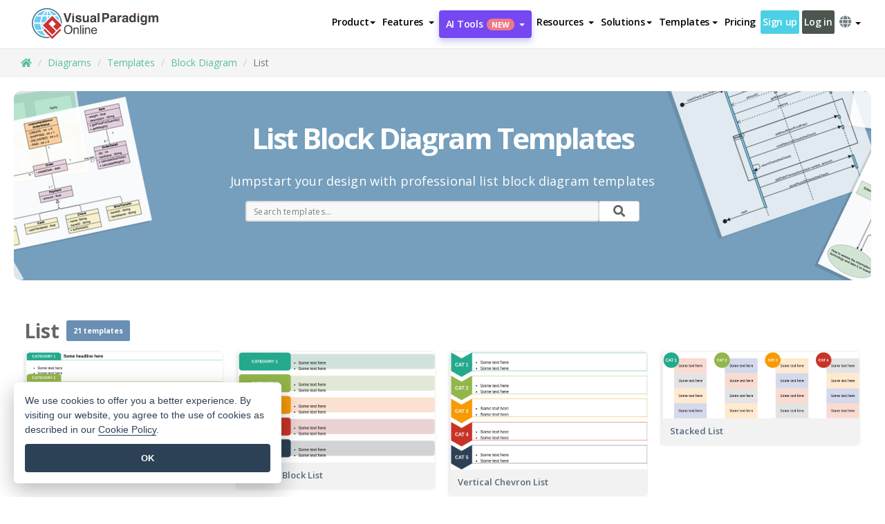

--- FILE ---
content_type: text/html;charset=UTF-8
request_url: https://online.visual-paradigm.com/diagrams/templates/block-diagram/list/
body_size: 22568
content:
<!DOCTYPE html>
<html xmlns="http://www.w3.org/1999/xhtml" lang="en">
<head>
<title>List Block Diagram Templates</title>
<meta name="description" content="FREE Online List block diagram templates and examples. Draw professional List block diagram with online List maker. Sign up to create a free online workspace and start today.">
<meta name="keywords" content="list,list examples,list tool,list software,list templates,list builder,list maker,online list software,online list tool">
<meta name="viewport" content="width=device-width, initial-scale=1">
<!-- <link rel="icon" type="image/png" sizes="32x32" href="/favicon-32x32.png">
<link rel="icon" type="image/png" sizes="16x16" href="/favicon-16x16.png"> -->
<link rel="icon" type="image/png" sizes="32x32" href="/favicon-32x32.png">
				<link rel="icon" type="image/png" sizes="16x16" href="/favicon-16x16.png">
			<meta charset="utf-8">
<meta name="theme-color" content="#ffffff">   
<link rel="alternate" hreflang="en" href="https://online.visual-paradigm.com/diagrams/templates/block-diagram/list/"/>
<link rel="alternate" hreflang="zh-CN" href="https://online.visual-paradigm.com/cn/diagrams/templates/block-diagram/list/"/>
<link rel="alternate" hreflang="zh-TW" href="https://online.visual-paradigm.com/tw/diagrams/templates/block-diagram/list/"/>
<link rel="alternate" hreflang="es" href="https://online.visual-paradigm.com/es/diagrams/templates/block-diagram/list/"/>
<link rel="alternate" hreflang="de" href="https://online.visual-paradigm.com/de/diagrams/templates/block-diagram/list/"/>
<link rel="alternate" hreflang="pl" href="https://online.visual-paradigm.com/pl/diagrams/templates/block-diagram/list/"/>
<link rel="alternate" hreflang="pt" href="https://online.visual-paradigm.com/pt/diagrams/templates/block-diagram/list/"/>
<link rel="alternate" hreflang="in-ID" href="https://online.visual-paradigm.com/id/diagrams/templates/block-diagram/list/"/>
<link rel="alternate" hreflang="ja" href="https://online.visual-paradigm.com/ja/diagrams/templates/block-diagram/list/"/>
<link rel="alternate" hreflang="ko" href="https://online.visual-paradigm.com/ko/diagrams/templates/block-diagram/list/"/>
<link rel="alternate" hreflang="ru" href="https://online.visual-paradigm.com/ru/diagrams/templates/block-diagram/list/"/>
<link href="https://fonts.googleapis.com/css?family=Open+Sans:300,400,600,700&display=swap" rel="preload" as="style">
<link href="/css/bootstrap.min.css" rel="preload" as="style">
<link href="/css/style.css?t=1764931919" rel="preload" as="style">
<link href="/css/fontawesome-5.15.1/all.min.css" rel="preload" as="style">
<link href="/css/crownIndicator.css" rel="preload" as="style">
<link href="/scripts/jquery-3.5.1.min.js" rel="preload" as="script">
<link href="/scripts/jquery.easing.min.js" rel="preload" as="script">
<link href="/scripts/bootstrap.min.js" rel="preload" as="script">
<link href="/scripts/custom.js" rel="preload" as="script">

<link rel="stylesheet" type="text/css" href="https://fonts.googleapis.com/css?family=Open+Sans:300,400,600,700&display=swap">
<link rel="stylesheet" type="text/css" href="/css/bootstrap.min.css">
<link rel="stylesheet" type="text/css" href="/css/style.css?t=1764931919">
<link rel="stylesheet" type="text/css" href="/css/fontawesome-5.15.1/all.min.css">
<link rel="stylesheet" type="text/css" href="/css/crownIndicator.css">
<script type="text/javascript" src="/scripts/jquery-3.5.1.min.js"></script>
<script type="text/javascript" src="/scripts/jquery.easing.min.js"></script>
<script type="text/javascript" src="/scripts/bootstrap.min.js"></script>
<script type="text/javascript" src="/scripts/custom.js"></script>
<script>
	var lastErrorMessage; 
	window.addEventListener('error', function (e) {
		var result = '';
		result += 'Page URL: ' + window.location.href + '\n';
		result += 'Message: ' + e.message + '\n';
		if (e.filename) {
			result += 'File: ' + e.filename + ' (' + e.lineno + ', ' + e.colno + ')\n';
		}
		if (e.error && e.error.stack) {
			result += 'Stack: ' + e.error.stack + '\n';
		}
		if (e.detail) {
			result += e.detail.error_msg + ": " + e.detail.error_code + '\n';
		}
		if (lastErrorMessage == result) {
			return;
		}
		lastErrorMessage = result;
		fetch('/rest/log', {
			method: 'POST',
			headers: {
				'content-type': 'application/json'
			},
			body: JSON.stringify({
				type: 'error',
				message: result
			})
		});
	});
</script><link href="/scripts/lozad.min.js" rel="preload" as="script">
<link href="/scripts/imagesloaded.pkgd.min.js" rel="preload" as="script">
<link href="/scripts/splide.min.js" rel="preload" as="script">
<link href="/css/animate.css" rel="preload" as="style">
<link href="/css/infoart/style.css" rel="preload" as="style">
<link href="/css/splide-sea-green.min.css" rel="preload" as="style">

<link rel="stylesheet" href="/css/infoart/style.css">
<link rel="stylesheet" href="/css/animate.css">
<link rel="stylesheet" href="/css/splide-sea-green.min.css">
</head>
<body class="lang-en" id="diagrams-templates-page">
	<script src="/scripts/lozad.min.js"></script>
	<script src="/scripts/imagesloaded.pkgd.min.js"></script>
	<script src="/scripts/splide.min.js"></script>

	<link rel="stylesheet" href="/css/animate.css">
<link rel="stylesheet" href="/css/jquery-simple-mobilemenu-slide.css" />
<script src="/scripts/jquery-simple-mobilemenu.min.js"></script>
<meta name="theme-color" content="#ffffff">
<div class="topbar-container" id="main-index-header">
	<nav id="mainNav" class="navbar fixed-top-bar navbar-fixed-top affix" data-spy="affix" data-offset-top="70">
		<!-- Global top nav -->
		
<nav id="stickymainNav" class="navbar navbar-default navbar-doublerow  navbar-trans navbar-fixed-top">
			<!-- down nav -->
<div class="container-fluid controlled-header-width">
				<div class="navbar-header">
					<div class="sub-features-wrapper">
					
								<a class="navbar-brand hidden-sm" href="/"> <img class="main-header-index-logo" src="/images/vp-online-with-name.svg" alt="Logo of Visual Paradigm Online">
								</a>
								<a class="navbar-brand hidden-md hidden-lg hidden-xs" href="/"><img src="/images/vp-online-logo-1.png"></a>
							
					</div>
				</div>
				<div class="collapse navbar-collapse" id="navbar-collapse-1">
				<ul class="nav navbar-nav navbar-right">
			<li>
			<li id="product-megamenu" class="dropdown megamenu-fw"><a href="#" class="dropdown-toggle" data-toggle="dropdown" role="button" aria-expanded="false">Product<span class="caret"></span></a>


	<ul class="product-megamenu-item dropdown-menu megamenu-content product-menu-dropdown-v1" role="menu">

		<li class="col-sm-3 col-lg-2 col-xs-12" id="product-menu-column-style">
<span class="product-item-title">Create</span>
<ul class="product-create-menu-list">
<li><img src="/images/home/menu/v1/diagram-logo.png"><a href="/diagrams/">Diagram</a></li>
<li><img src="/images/home/menu/v1/chart-logo.png"><a href="/charts/">Chart</a></li>
<li><img src="/images/home/menu/v1/smartboard-logo.png"><a href="/board/">Smart Board</a></li>
<li><img src="/images/home/menu/v1/form-logo.png"><a href="/forms/">Form Builder</a></li>
<li><img src="/images/home/menu/v1/ai-chart-logo.png"><a href="https://ai.visual-paradigm.com/ai-chart-generator">AI Chart</a></li>
<li><img src="/images/home/menu/v1/ai-mind-map-logo.png"><a href="https://ai.visual-paradigm.com/ai-mind-map-generator">AI SmartBoard</a></li>

</ul>

		</li>
		<li class="col-sm-3 col-lg-2 col-xs-12" id="product-menu-column-style">



			<span class="product-item-title">Compose</span>
<ul class="product-compose-menu-list">
<li><img src="/images/home/menu/v1/designer-logo.png"><a href="/infoart/">Graphic Design</a></li>
<li><img src="/images/home/menu/v1/flipbooks-logo.png"><a href="/flipbook-maker/">Flipbook</a></li>
<li><img src="/images/home/menu/v1/anifuzion-logo.png"><a href="https://explainer.visual-paradigm.com/">Animation</a></li>
<li><img src="/images/home/menu/v1/photobook-logo.png"><a href="/photo-book-maker/">Photobook</a></li>
<li><img src="/images/home/menu/v1/pdf-logo.png"><a href="/online-pdf-editor/">PDF Editor</a></li>
<li><img src="/images/home/menu/v1/collages-logo.png"><a href="/photo-collage-maker/">Collage</a></li>
<li><img src="/images/home/menu/v1/word-office-logo.png"><a href="/document-editor/">Document</a></li>
<li><img src="/images/home/menu/v1/excel-office-logo.png"><a href="/spreadsheet-editor/">Spreadsheet</a></li>
<li><img src="/images/home/menu/v1/ppt-office-logo.png"><a href="/presentation-software/">Presentation</a></li>

</ul>
		</li>
		
		<li class="col-sm-3 col-lg-3 col-xs-12" id="product-menu-column-style">


<span class="product-item-title">Tools</span>
			<ul class="product-utilities-menu-list">
<li><img src="/images/home/menu/v1/ppt-logo.png"><a href="/powerpoint-web-viewer/">PowerPoint Web Viewer</a></li>
<li><img src="/images/home/menu/v1/ai-image-translator-logo.png"><a href="https://ai.visual-paradigm.com/ai-image-translator">AI Image Translator</a></li>
<li><img src="/images/home/menu/v1/pdf-logo.png"><a href="/online-pdf-editor/pdf-editing-tools/">PDF Tools</a></li>
<li><img src="/images/home/menu/v1/files-logo.png"><a href="/file-converters/file-conversion-tools/">File Converters</a></li>
<li><img src="/images/home/menu/v1/photo-effects-logo.png"><a href="/photo-effects-studio/">Photo Effect Tools</a></li>
<li><img src="/images/home/menu/v1/agilien-logo.png"><a href="https://agilien.visual-paradigm.com">Agilien</a></li>
<li><img src="/images/home/menu/v1/canvas-logo.png"><a href="https://canvas.visual-paradigm.com">Canvas</a></li>



</ul>
		</li>
		
		<li class="col-sm-3 col-lg-5 col-xs-12 product-essential-border" id="">



		<span class="product-item-title">	Essential</span>
						<ul class="product-essential-menu-list">

<li><span>Publishing</span>
<div class="">
<p>Turn your results into flipbooks, slideshows, or videos, and display them on a virtual bookshelf.</p>
<a href="/features/publishing/" class="product-learn-more-button">Learn More</a>
</div>
</li>
<li><span>AI Tools</span>
<div class="">
<p>Unlock AI-powered tools that simplify tasks and boost productivity.</p>
<a href="https://ai.visual-paradigm.com/" class="product-learn-more-button">Learn More</a>
</div>
</li>

</ul>

		</li>
		

	</ul></li>

<script>
	$(document).ready(function() {
		$("#top-product-explore-productTab a").click(function(e) {
			e.preventDefault();
			var targetTab = $(this).attr("href");
			$("#top-product-explore-productTab li").removeClass("selected-tab");
			$("#top-product-explore-productTab li").removeClass("active");
			$(this).parent("li").addClass("selected-tab");
			$(".tab-pane-p").removeClass("active-tab");
			$(".tab-pane-p").removeClass("active");
			$(targetTab).addClass("active-tab");
		});
	});
</script><li class="features-multi-level-menu"><a href="/features/" class="dropdown-toggle" role="button" aria-haspopup="true" aria-expanded="false"> <span style="border: unset; background: unset; padding: 0px">Features</span> <span class="caret" style="margin-left: 4px;"></span>
</a>

	<ul id="dropdown-features-menu" class="dropdown-menu feature-dropdown">
		<li><a href="/features/pdf-editing/" data-locale="en">
				<div class="feature-dropdown-menu">
					<span class="logo-product-title">Online PDF Tool Suite</span>
				</div>
		</a></li>

		<li><a href="/features/online-office-tool-suite/" data-locale="en">
				<div class="feature-dropdown-menu">
					<span class="logo-product-title">Online Office Tool Suite</span>
				</div>
		</a></li>
		<li><a href="/features/presentation-maker/" data-locale="en">
				<div class="feature-dropdown-menu">
					<span class="logo-product-title">Presentation Maker</span>
				</div>
		</a></li>
		<li><a href="/features/visual-design-editor/" data-locale="en">
				<div class="feature-dropdown-menu">
					<span class="logo-product-title">Visual Design Editor</span>
				</div>
		</a></li>
		<li><a href="/features/graphic-design-resources/" data-locale="en">
				<div class="feature-dropdown-menu">
					<span class="logo-product-title">Graphic Design Resources</span>
				</div>
		</a></li>
		<li><a href="https://agilien.visual-paradigm.com" data-locale="en">
				<div class="feature-dropdown-menu">
					<span class="logo-product-title">Agilien</span>
				</div>
		</a></li>
		<li><a href="/features/publish-as-flipbooks/" data-locale="en">
				<div class="feature-dropdown-menu">
					<span class="logo-product-title">Free Flipbook Maker</span>
				</div>
		</a></li>
		<li><a href="/features/online-chart-maker/" data-locale="en">
				<div class="feature-dropdown-menu">
					<span class="logo-product-title">Chart Maker</span>
				</div>
		</a></li>
		<li><a href="/features/photo-editing/" data-locale="en">
				<div class="feature-dropdown-menu">
					<span class="logo-product-title">Photo Editing</span>
				</div>
		</a></li>
		<li><a href="/features/publishing/" data-locale="en">
				<div class="feature-dropdown-menu">
					<span class="logo-product-title">Publishing</span>
				</div>
		</a></li>
		<li><a href="/features/publish-and-share/" data-locale="en">
				<div class="feature-dropdown-menu">
					<span class="logo-product-title">Export & Output</span>
				</div>
		</a></li>
		<li><a href="/features/real-time-collaboration/" data-locale="en">
				<div class="feature-dropdown-menu">
					<span class="logo-product-title">Real-Time Collaboration</span>
				</div>
		</a></li>
		<li><a href="/forms/features/" data-locale="en">
				<div class="feature-dropdown-menu">
					<span class="logo-product-title">Form Builder</span>
				</div>
		</a></li>

	</ul></li>
<li class="dropdown">
<a class="ai-image-translator-header-btn" href="https://ai.visual-paradigm.com/" class="dropdown-toggle" role="button" aria-haspopup="true" aria-expanded="false">
AI Tools<span class="badge badge-new-v1">New</span><span class="caret"></span></a>
							<ul id="menu-ai-tools" class="dropdown-menu menu-ai-tools-dropdown">
							<li>
			<a href="https://ai.visual-paradigm.com/ai-image-translator" data-locale="en">
				<div class="feature-dropdown-menu">
					<span class="logo-product-title">AI Image Translator</span>
				</div>
			</a>
		</li>
							<li>
			<a href="https://ai.visual-paradigm.com/ai-chart-generator/" data-locale="en">
				<div class="feature-dropdown-menu">
					<span class="logo-product-title">Chart Generator</span>
				</div>
			</a>
		</li>
		<li>
					<a href="https://ai.visual-paradigm.com/ai-mind-map-generator/" data-locale="en">
				<div class="feature-dropdown-menu">
					<span class="logo-product-title">Mind Map Generator</span>
				</div>
			</a>
				</li>
				<li>
					<a href="https://ai.visual-paradigm.com/ai-fishbone-diagram-generator/" data-locale="en">
				<div class="feature-dropdown-menu">
					<span class="logo-product-title">Fishbone Generator</span>
				</div>
			</a>
				</li>
				<li>
					<a href="https://ai.visual-paradigm.com/ai-timeline-generator/" data-locale="en">
				<div class="feature-dropdown-menu">
					<span class="logo-product-title">Timeline Generator</span>
				</div>
			</a>
				</li>
							
							<li>
					<a href="https://ai.visual-paradigm.com/ai-work-breakdown-structure-generator/" data-locale="en">
				<div class="feature-dropdown-menu">
					<span class="logo-product-title">Work Breakdown Structure Generator</span>
				</div>
			</a>
				</li>
				
								
				<li>
					<a href="https://ai.visual-paradigm.com/ai-product-breakdown-structure-generator/" data-locale="en">
				<div class="feature-dropdown-menu">
					<span class="logo-product-title">Product Breakdown Structure Generator</span>
				</div>
			</a>
				</li>
				<li>
					<a href="https://ai.visual-paradigm.com/ai-cost-breakdown-structure-generator/" data-locale="en">
				<div class="feature-dropdown-menu">
					<span class="logo-product-title">Cost Breakdown Structure Generator</span>
				</div>
			</a>
				</li>
				<li>
					<a href="https://ai.visual-paradigm.com/ai-risk-breakdown-structure-generator/" data-locale="en">
				<div class="feature-dropdown-menu">
					<span class="logo-product-title">Risk Breakdown Structure Generator</span>
				</div>
			</a>
				</li>
				<li>
					<a href="https://ai.visual-paradigm.com/ai-resource-breakdown-structure-generator/" data-locale="en">
				<div class="feature-dropdown-menu">
					<span class="logo-product-title">Resource Breakdown Structure Generator</span>
				</div>
			</a>
				</li>
			</ul> </li>
							
							<li class="resources-multi-level-menu">
<a href="#" class="dropdown-toggle" data-toggle="dropdown" role="button" aria-haspopup="true" aria-expanded="false"> 
	<span style="border: unset; background: unset; padding: 0px">Resources</span> 
	<span class="caret" style="margin-left: 4px;"></span>
</a>

	<ul id="dropdown-resources-menu" class="dropdown-menu feature-dropdown">
<li class="dropdown-submenu">
			<div class="nested-second-level">
				<a href="#" class="logo-product-title">Community Creations<span class="caret" style="margin-left: 4px;"></span></a>

			</div>
			<ul class="dropdown-menu">
				<li><a href="/flipbook-maker/library/" data-locale="en">
						<div class="feature-dropdown-menu">
							<span class="logo-product-title">Book / Slideshow</span>
						</div>
				</a></li>
				<li><a href="/community/" data-locale="en">
						<div class="feature-dropdown-menu">
							<span class="logo-product-title">Design / Diagram</span>
						</div>
				</a></li>
			</ul>
		</li>
		<li><a href="https://whats-new.visual-paradigm.com/" data-locale="en">
				<div class="feature-dropdown-menu">
					<span class="logo-product-title">What's New</span>
				</div>
		</a></li>
		<li><a href="/learn/" data-locale="en">
				<div class="feature-dropdown-menu">
					<span class="logo-product-title">Learn</span>
				</div>
		</a></li>
		<li><a href="https://blog.visual-paradigm.com/" data-locale="en">
				<div class="feature-dropdown-menu">
					<span class="logo-product-title">Blog</span>
				</div>
		</a></li>
		<li><a href="/knowledge/" data-locale="en">
				<div class="feature-dropdown-menu">
					<span class="logo-product-title">Knowledge</span>
				</div>
		</a></li>
		<li><a href="/diagrams/partner/academic/" data-locale="en">
				<div class="feature-dropdown-menu">
					<span class="logo-product-title">Academic Partner</span>
				</div>
		</a></li>
	</ul></li><li class="dropdown"><a href="#" class="dropdown-toggle" data-toggle="dropdown" role="button" aria-haspopup="true" aria-expanded="false">
Solutions<span class="caret"></span></a>
							<ul id="menu-solutions" class="dropdown-menu">
							<li>
					<a href="/solutions/education/" data-locale="en">
				<div class="feature-dropdown-menu">
					<span class="logo-product-title">Education</span>
				</div>
			</a>
				</li>
								<li>
					<a href="/solutions/entertainment/" data-locale="en">
				<div class="feature-dropdown-menu">
					<span class="logo-product-title">Entertainment</span>
				</div>
			</a>
				</li>
        		<li>
					<a href="/solutions/finance/" data-locale="en">
				<div class="feature-dropdown-menu">
					<span class="logo-product-title">Finance</span>
				</div>
			</a>
				</li>
			<li>
			<a href="/solutions/marketing/" data-locale="en">
				<div class="feature-dropdown-menu">
					<span class="logo-product-title">Marketing</span>
				</div>
			</a>
		</li>
	<li>
			<a href="/solutions/medical/" data-locale="en">
				<div class="feature-dropdown-menu">
					<span class="logo-product-title">Medical</span>
				</div>
			</a>
		</li>
		<li>
			<a href="/solutions/real-estate/" data-locale="en">
				<div class="feature-dropdown-menu">
					<span class="logo-product-title">Real Estate</span>
				</div>
			</a>
		</li>
		<li>
			<a href="/solutions/retail/" data-locale="en">
				<div class="feature-dropdown-menu">
					<span class="logo-product-title">Retail</span>
				</div>
			</a>
		</li>
		<li>
			<a href="/solutions/startups/" data-locale="en">
				<div class="feature-dropdown-menu">
					<span class="logo-product-title">Startups</span>
				</div>
			</a>
		</li>
		<li>
			<a href="/solutions/travel/" data-locale="en">
				<div class="feature-dropdown-menu">
					<span class="logo-product-title">Travel</span>
				</div>
			</a>
		</li>
							</ul> </li>
							
							<li class="dropdown dropdown-templates dropdown-large"><a class="dropdown-toggle template-link" data-toggle="dropdown" role="button" aria-haspopup="true" aria-expanded="false">
		Templates<span class="caret" style="margin-left: 4px;"></span> </a>
	<ul class="dropdown-templates-menu">
		<li class="templates-menu-category subOpen"><a href="/infoart/templates" class="template-cateogry-link">
					<div class="img-container items">
					<img src='/images/templates-menu/visuals-icon.png'>
				</div>
				<div class="headerContainer">
					<h4 class="templates-menu-category-header items">Visuals</h4>
					<span class="caret" style="margin-left: 4px;"></span>
				</div> </a>
					<ul class="subTemplateItems">
					<a href="/infoart/templates/brochures/">
									<li><span class="items">Brochures</span></li>
								</a>
							<a href="/infoart/templates/greeting-cards/">
									<li><span class="items">Greeting Cards</span></li>
								</a>
							<a href="/infoart/templates/infographics/">
									<li><span class="items">Infographic</span></li>
								</a>
							<a href="/infoart/templates/instagram-posts/">
									<li><span class="items">Instagram Posts</span></li>
								</a>
							<a href="/infoart/templates/invitations/">
									<li><span class="items">Invitations</span></li>
								</a>
							<a href="/infoart/templates/posters/">
									<li><span class="items">Posters</span></li>
								</a>
							<a href="/infoart/templates">
									<li class="template-seeAll"><span class="items">See all</span></li>
								</a>
							</ul>
			</li>
			<li class="templates-menu-category subOpen"><a href="/diagrams/templates" class="template-cateogry-link">
					<div class="img-container items">
					<img src='/images/templates-menu/diagrams-icon.png'>
				</div>
				<div class="headerContainer">
					<h4 class="templates-menu-category-header items">Diagrams</h4>
					<span class="caret" style="margin-left: 4px;"></span>
				</div> </a>
					<ul class="subTemplateItems">
					<a href="/diagrams/templates/archimate-diagram/">
									<li><span class="items">ArchiMate</span></li>
								</a>
							<a href="/diagrams/templates/?category=floor-plan">
									<li><span class="items">Floor Plan</span></li>
								</a>
							<a href="/diagrams/templates/?category=flowchart">
									<li><span class="items">Flowchart</span></li>
								</a>
							<a href="/diagrams/templates/genogram/">
									<li><span class="items">Genogram</span></li>
								</a>
							<a href="/diagrams/templates/mind-map-diagram/">
									<li><span class="items">Mind Map</span></li>
								</a>
							<a href="/diagrams/templates/class-diagram/">
									<li><span class="items">UML Class Diagrams</span></li>
								</a>
							<a href="/diagrams/templates">
									<li class="template-seeAll"><span class="items">See all</span></li>
								</a>
							</ul>
			</li>
			<li class="templates-menu-category subOpen"><a href="/charts/templates" class="template-cateogry-link">
					<div class="img-container items">
					<img src='/images/templates-menu/charts-icon.png'>
				</div>
				<div class="headerContainer">
					<h4 class="templates-menu-category-header items">Charts</h4>
					<span class="caret" style="margin-left: 4px;"></span>
				</div> </a>
					<ul class="subTemplateItems">
					<a href="/charts/templates/?category=bar">
									<li><span class="items">Bar Charts</span></li>
								</a>
							<a href="/charts/templates/candlestick/">
									<li><span class="items">Candlestick</span></li>
								</a>
							<a href="/charts/templates/doughnut-charts/">
									<li><span class="items">Doughnut Charts</span></li>
								</a>
							<a href="/charts/templates/?category=line">
									<li><span class="items">Line Charts</span></li>
								</a>
							<a href="/charts/templates/?category=pie">
									<li><span class="items">Pie Charts</span></li>
								</a>
							<a href="/charts/templates/?category=radar">
									<li><span class="items">Radar Charts</span></li>
								</a>
							<a href="/charts/templates">
									<li class="template-seeAll"><span class="items">See all</span></li>
								</a>
							</ul>
			</li>
			<li class="templates-menu-category subOpen"><a href="/flipbook-maker/templates" class="template-cateogry-link">
					<div class="img-container items">
					<img src='/images/templates-menu/flipbooks-icon.png'>
				</div>
				<div class="headerContainer">
					<h4 class="templates-menu-category-header items">Flipbooks</h4>
					<span class="caret" style="margin-left: 4px;"></span>
				</div> </a>
					<ul class="subTemplateItems">
					<a href="/flipbook-maker/templates/booklets/">
									<li><span class="items">Booklets</span></li>
								</a>
							<a href="/flipbook-maker/templates/business-portfolios/">
									<li><span class="items">Business Portfolios</span></li>
								</a>
							<a href="/flipbook-maker/templates/catalogs/">
									<li><span class="items">Catalogs</span></li>
								</a>
							<a href="/flipbook-maker/templates/lookbooks/">
									<li><span class="items">Lookbooks</span></li>
								</a>
							<a href="/flipbook-maker/templates/prospectuses/">
									<li><span class="items">Prospectuses</span></li>
								</a>
							<a href="/flipbook-maker/templates/personal-portfolios/">
									<li><span class="items">Personal Portfolios</span></li>
								</a>
							<a href="/flipbook-maker/templates">
									<li class="template-seeAll"><span class="items">See all</span></li>
								</a>
							</ul>
			</li>
			<li class="templates-menu-category subOpen"><a href="/photo-book-maker/templates" class="template-cateogry-link">
					<div class="img-container items">
					<img src='/images/templates-menu/photobooks-icon.png'>
				</div>
				<div class="headerContainer">
					<h4 class="templates-menu-category-header items">Photo Books</h4>
					<span class="caret" style="margin-left: 4px;"></span>
				</div> </a>
					<ul class="subTemplateItems">
					<a href="/photo-book-maker/templates/baby-photo-books/">
									<li><span class="items">Baby Photo Bks.</span></li>
								</a>
							<a href="/photo-book-maker/templates/everyday-photo-books/">
									<li><span class="items">Everyday Photo Bks.</span></li>
								</a>
							<a href="/photo-book-maker/templates/family-photo-books/">
									<li><span class="items">Family Photo Bks.</span></li>
								</a>
							<a href="/photo-book-maker/templates/pet-photo-books/">
									<li><span class="items">Pet Photo Bks.</span></li>
								</a>
							<a href="/photo-book-maker/templates/travel-photo-books/">
									<li><span class="items">Travel Photo Bks.</span></li>
								</a>
							<a href="/photo-book-maker/templates/wedding-photo-books/">
									<li><span class="items">Wedding Photo Bks.</span></li>
								</a>
							<a href="/photo-book-maker/templates">
									<li class="template-seeAll"><span class="items">See all</span></li>
								</a>
							</ul>
			</li>
			<div class="two-row ">
			<li class="templates-menu-category subOpen"><a href="https://explainer.visual-paradigm.com/templates/" class="template-cateogry-link">
					<div class="img-container items">
					<img src='/images/templates-menu/animations-icon.png'>
				</div>
				<div class="headerContainer">
					<h4 class="templates-menu-category-header ">Animations</h4>
					<span class="caret" style="margin-left: 4px;"></span>
				</div> </a>
					<ul class="subTemplateItems">
					<a href="https://explainer.visual-paradigm.com/templates/category/explainer-video/">
									<li><span class="items">Explainer Videos</span></li>
								</a>
							<a href="https://explainer.visual-paradigm.com/templates/category/marketing-and-e-commerce/">
									<li><span class="items">Marketing Videos</span></li>
								</a>
							<a href="https://explainer.visual-paradigm.com/templates/category/storytelling-scenes/">
									<li><span class="items">Storytelling Videos</span></li>
								</a>
							<a href="https://explainer.visual-paradigm.com/templates/">
									<li class="template-seeAll"><span class="items">See all</span></li>
								</a>
							</ul>
			</li>
			<li class="templates-menu-category subOpen"><span class="template-cateogry-link">
					<div class="img-container items">
					<img src='/images/templates-menu/productivity-icon.png'>
				</div>
				<div class="headerContainer">
					<h4 class="templates-menu-category-header ">Office</h4>
					<span class="caret" style="margin-left: 4px;"></span>
				</div> </span>
					<ul class="subTemplateItems">
					<a href="/document-editor/templates/">
									<li><span class="items">Documents</span></li>
								</a>
							<a href="/presentation-software/templates/">
									<li><span class="items">Presentations</span></li>
								</a>
							<a href="/spreadsheet-editor/templates/">
									<li><span class="items">Spreadsheets</span></li>
								</a>
							<a href="/forms/templates/">
									<li><span class="items">Form</span></li>
								</a>
							</ul>
			</li>
			</div>
			</ul></li>

<script>
	//$('.dropdown-templates-menu').hide();

	$('.subOpen').on(
			{
				mouseenter : function() {
					if ($(window).width() < 767) {
						$(this).find('.subTemplateItems').stop(true, true)
								.delay(100).fadeIn(200);
					}
				},
				mouseleave : function() {
					if ($(window).width() < 767) {
						$(this).find('.subTemplateItems').stop(true, true)
								.delay(100).fadeOut(200);
					}
				}
			});

	$('.subOpen').click(
			function() {
				if ($(window).width() < 767) {
					if ($(this).find('.subTemplateItems').is(':visible')) {
						$(this).find('.subTemplateItems').stop(true, true)
								.delay(100).fadeOut(200);
					} else {
						$(this).find('.subTemplateItems').stop(true, true)
								.delay(100).fadeIn(200);
					}
				}
			});

	window.addEventListener('resize', checkLink);
	window.addEventListener('resize', resizeTemplateList);
	var path = window.location.pathname;
	var hyper = true;
	$(document).ready(function() {
		checkLink();
		resizeTemplateList();
	});

	function resizeTemplateList() {
		if (window.innerWidth > 1800) {
			var width = window.innerWidth * 0.5;
			document.getElementsByClassName('dropdown-templates-menu')[0].style.width = width
					+ 'px';
		} else if (window.innerWidth > 1600) {
			var width = window.innerWidth * 0.55;
			document.getElementsByClassName('dropdown-templates-menu')[0].style.width = width
					+ 'px';
		} else if (window.innerWidth > 1380) {
			var width = window.innerWidth * 0.6;
			document.getElementsByClassName('dropdown-templates-menu')[0].style.width = width
					+ 'px';
		} else if (window.innerWidth > 1300) {
			var width = window.innerWidth * 0.65;
			document.getElementsByClassName('dropdown-templates-menu')[0].style.width = width
					+ 'px';
		} else if (window.innerWidth > 1240) {
			var width = window.innerWidth * 0.7;
			document.getElementsByClassName('dropdown-templates-menu')[0].style.width = width
					+ 'px';
		} else if (window.innerWidth > 1140) {
			var width = window.innerWidth * 0.75;
			document.getElementsByClassName('dropdown-templates-menu')[0].style.width = width
					+ 'px';
		} else if (window.innerWidth > 767) {
			var width = window.innerWidth * 0.8;
			document.getElementsByClassName('dropdown-templates-menu')[0].style.width = width
					+ 'px';
			hyper = true;
		} else {
			document.getElementsByClassName('dropdown-templates-menu')[0].style.width = '100%';
			hyper = false;
		}
		if (window.innerWidth > 767) {
			transformCal(width);
		} else {
			document.getElementsByClassName('dropdown-templates-menu')[0].style.transform = null;
		}
	}

	function transformCal(width) {
		var menuWidth = width;
		var rect = document.getElementsByClassName('dropdown-templates')[0]
				.getBoundingClientRect().left;
		var listWidth = document.getElementsByClassName('dropdown-templates')[0].offsetWidth;
		var half = window.innerWidth / 2;
		var checkMain = document.getElementById('main-index-header');
		if (window.innerWidth > 1300) {
			document.getElementsByClassName('dropdown-templates-menu')[0].style.transform = "translate(-70%)";
		} else {
			if (half < rect) {
				var distance = half - (rect + (listWidth / 2));
			} else {
				var distance = half - rect;
			}
			var halfMenu = menuWidth / 2;
			if (checkMain != null) {
				var width = distance - halfMenu;
			} else {
				var width = distance - halfMenu + (listWidth / 2);
			}
			document.getElementsByClassName('dropdown-templates-menu')[0].style.transform = "translate("
					+ width + "px)";
		}
	}

	function checkLink() {
		if (window.innerWidth > 767 && hyper == false) {
			enableLink();
			var subItems = document.getElementsByClassName('subTemplateItems');
			for (var i = 0; i < subItems.length; i++) {
				subItems[i].style.display = 'block';
			}
			var header = document
					.getElementsByClassName('templates-menu-category-header');
			for (var i = 0; i < header.length; i++) {
				if (header[i].textContent == 'Productivity'
						|| header[i].textContent == 'Collage') {
					if (header[i].classList.contains('items')) {
						header[i].classList.remove('items');
					}
				}
			}
		} else if (window.innerWidth < 767 && hyper == true) {
			disableLink();
			var subItems = document.getElementsByClassName('subTemplateItems');
			for (var i = 0; i < subItems.length; i++) {
				subItems[i].style.display = 'none';
			}
			var header = document
					.getElementsByClassName('templates-menu-category-header');
			for (var i = 0; i < header.length; i++) {
				if (header[i].classList.contains('items') == false) {
					header[i].classList.add('items');
				}
			}
		}
	}

	function disableLink() {
		var hyper = document.getElementsByClassName('template-cateogry-link');
		for (var i = 0; i < hyper.length; i++) {
			var link = hyper[i].getAttribute('href');
			if (link != null) {
				hyper[i].setAttribute('data-href', link);
				hyper[i].setAttribute('href', '#');
			}
		}
	}

	function enableLink() {
		var hyper = document.getElementsByClassName('template-cateogry-link');
		for (var i = 0; i < hyper.length; i++) {
			var link = hyper[i].getAttribute('data-href');
			if (link != null) {
				hyper[i].removeAttribute('data-href');
				hyper[i].setAttribute('href', link);
			}
		}
	}
</script><li><a href="/pricing/">Pricing</a></li>
						<li class="btn-trial"><a href="/subscribe.jsp?t=diagrams">Sign up</a></li>
						<li class="btn-login"><a href="/login.jsp?t=diagrams">Log in</a></li>
						<li class="dropdown"><a href="#" class="dropdown-toggle" data-toggle="dropdown" role="button" aria-haspopup="true" aria-expanded="false"><i class="fa fa-globe select-language" aria-hidden="true"></i> <span class="caret"></span></a>
							<ul id="lang-switcher" class="dropdown-menu">
								<li><a href="/diagrams/templates/block-diagram/list/" data-locale="en">English</a></li>
<li><a href="/cn/diagrams/templates/block-diagram/list/" data-locale="zh_CN">简体中文</a></li>
<li><a href="/tw/diagrams/templates/block-diagram/list/" data-locale="zh_TW">繁體中文</a></li>
<li><a href="/es/diagrams/templates/block-diagram/list/" data-locale="es">Espa&ntilde;ol</a></li>
<li><a href="/de/diagrams/templates/block-diagram/list/" data-locale="de">Deutsch</a></li>
<li><a href="/pl/diagrams/templates/block-diagram/list/" data-locale="pl">Polski</a></li>
<li><a href="/pt/diagrams/templates/block-diagram/list/" data-locale="pt">Português</a></li>
<li><a href="/id/diagrams/templates/block-diagram/list/" data-locale="in_ID">Bahasa Indonesia</a></li>
<li><a href="/ja/diagrams/templates/block-diagram/list/" data-locale="ja">日本語</a></li>
<li><a href="/ko/diagrams/templates/block-diagram/list/" data-locale="ko">한국인</a></li>
<li><a href="/ru/diagrams/templates/block-diagram/list/" data-locale="ru">Русский</a></li></ul> <script type="text/javascript">
								$(document).ready(function() {
									$("#lang-switcher a").on('click', function() {
										setCookie("locale-selected", true);
										setCookie("locale", $(this).data("locale"));
									});
									var memberPage = getCookie("memberPage");
									if (memberPage) {
										$("#my-workspace").attr("href",	'/'	+ memberPage);
									}
								});
							</script></li>
					</ul>
				
				<!-- mobile menu -->
	<ul class="mobile_menu">
		<!-- Product -->
<!-- Resources -->


<li><a style="cursor: pointer;" href="#" onclick="return false;">Product</a>
	<ul class="submenu">
		<li><a style="cursor: pointer;" href="#" onclick="return false;">Create</a>


			<ul class="submenu">
				<li><a href="/diagrams/" data-locale="en">
						<div class="tool-explore-wrap">
							<div class="product-dropdown-menu">
								<img src="/images/home/menu/v1/diagram-logo.png">
							</div>

							<div class="tool-title-explore">
								<span class="logo-product-title">Diagram Maker</span>
								<p class="">Make flowchart, software, business diagrams</p>
							</div>
						</div>
				</a></li>
				<li><a href="/charts/" data-locale="en">
						<div class="tool-explore-wrap">
							<div class="product-dropdown-menu">
								<img src="/images/home/menu/v1/chart-logo.png">
							</div>

							<div class="tool-title-explore">
								<span class="logo-product-title">Chart Maker</span>
								<p class="">Visualize data effortlessly</p>
							</div>
						</div>
				</a></li>
				<li><a href="/board/" data-locale="en">
						<div class="tool-explore-wrap">
							<div class="product-dropdown-menu">
								<img src="/images/home/menu/v1/smartboard-logo.png">
							</div>

							<div class="tool-title-explore">
								<span class="logo-product-title">Smart Board</span>
								<p class="">Ideation and brainstorm with mind maps</p>
							</div>
						</div>
				</a></li>
				<li><a href="/forms/" data-locale="en">
						<div class="tool-explore-wrap">
							<div class="product-dropdown-menu">
								<img src="/images/home/menu/v1/form-logo.png">
							</div>

							<div class="tool-title-explore">
								<span class="logo-product-title">Form Builder</span>
								<p class="">Simplify form creation</p>
							</div>
						</div>
				</a></li>

				<li><a href="https://ai.visual-paradigm.com/ai-chart-generator" data-locale="en">
						<div class="tool-explore-wrap">
							<div class="product-dropdown-menu">
								<img src="/images/home/menu/v1/ai-chart-logo.png">
							</div>

							<div class="tool-title-explore">
								<span class="logo-product-title">AI Chart</span>
								<p class="">Transforms your descriptions into beautifully AI-powered designed charts</p>
							</div>
						</div>
				</a></li>
				<li><a href="https://ai.visual-paradigm.com/ai-mind-map-generator" data-locale="en">
						<div class="tool-explore-wrap">
							<div class="product-dropdown-menu">
								<img src="/images/home/menu/v1/ai-mind-map-logo.png">
							</div>

							<div class="tool-title-explore">
								<span class="logo-product-title">AI SmartBoard</span>
								<p class="">Instantly create and organize AI-powered generated mind maps with ease</p>
							</div>
						</div>
				</a></li>


			</ul></li>

		<!-- Compose -->
		<li><a style="cursor: pointer;" href="#" onclick="return false;">Compose</a>


			<ul class="submenu">
				<li><a href="/infoart/" data-locale="en">
						<div class="tool-explore-wrap">
							<div class="product-dropdown-menu">
								<img src="/images/home/menu/v1/designer-logo.png">
							</div>

							<div class="tool-title-explore">
								<span class="logo-product-title">Graphic Design</span>
								<p class="">Professional visual creations</p>
							</div>
						</div>
				</a></li>
				<li style="cursor: pointer"><a href="/flipbook-maker/" data-locale="en">
						<div class="tool-explore-wrap">
							<div class="product-dropdown-menu">
								<img src="/images/home/menu/v1/flipbooks-logo.png">
							</div>

							<div class="tool-title-explore">
								<span class="logo-product-title">Flipbook</span>
								<p class="">Design online Ebook and slideshow with Fliplify</p>
							</div>
						</div>
				</a></li>
				<li><a href="https://explainer.visual-paradigm.com/" data-locale="en">
						<div class="tool-explore-wrap">
							<div class="product-dropdown-menu">
								<img src="/images/home/menu/v1/anifuzion-logo.png">
							</div>

							<div class="tool-title-explore">
								<span class="logo-product-title">Animation</span>
								<p class="">Create 2D and 3D animations with AniFuzion.</p>
							</div>
						</div>
				</a></li>
				<li><a href="https://explainer.visual-paradigm.com/photo-book-maker/" data-locale="en">
						<div class="tool-explore-wrap">
							<div class="product-dropdown-menu">
								<img src="/images/home/menu/v1/photobook-logo.png">
							</div>

							<div class="tool-title-explore">
								<span class="logo-product-title">Photobook</span>
								<p class="">Share memories with our photo books</p>
							</div>
						</div>
				</a></li>
				<li><a href="/online-pdf-editor/" data-locale="en">
						<div class="tool-explore-wrap">
							<div class="product-dropdown-menu">
								<img src="/images/home/menu/v1/pdf-logo.png">
							</div>

							<div class="tool-title-explore">
								<span class="logo-product-title">PDF Editor</span>
								<p class="">Lightweight PDF editor, tools and converters</p>
							</div>
						</div>
				</a></li>
				<li style="cursor: pointer"><a href="/photo-collage-maker/" data-locale="en">
						<div class="tool-explore-wrap">
							<div class="product-dropdown-menu">
								<img src="/images/home/menu/v1/collage-logo.png">
							</div>

							<div class="tool-title-explore">
								<span class="logo-product-title">Collage</span>
								<p class="">Create stunning photo collages to share your story and stand out</p>
							</div>
						</div>
				</a></li>
				<li><a href="/document-editor/" data-locale="en">
						<div class="tool-explore-wrap">
							<div class="product-dropdown-menu">
								<img src="/images/home/menu/v1/word-office-logo.png">
							</div>

							<div class="tool-title-explore">
								<span class="logo-product-title">Document</span>
								<p class="">Write, format, and collaborate on text documents online.</p>
							</div>
						</div>
				</a></li>
				<li><a href="/spreadsheet-editor/" data-locale="en">
						<div class="tool-explore-wrap">
							<div class="product-dropdown-menu">
								<img src="/images/home/menu/v1/excel-office-logo.png">
							</div>

							<div class="tool-title-explore">
								<span class="logo-product-title">Spreadsheet</span>
								<p class="">Create, edit, and analyze data in spreadsheets.</p>
							</div>
						</div>
				</a></li>
				<li><a href="/presentation-software/" data-locale="en">
						<div class="tool-explore-wrap">
							<div class="product-dropdown-menu">
								<img src="/images/home/menu/v1/ppt-office-logo.png">
							</div>

							<div class="tool-title-explore">
								<span class="logo-product-title">Presentation</span>
								<p class="">Build and design slides for impactful presentations.</p>
							</div>
						</div>
				</a></li>



			</ul></li>


		<!-- Utilities -->
		<li><a style="cursor: pointer;" href="#" onclick="return false;">Tools</a>


			<ul class="submenu">
				<li><a href="/powerpoint-web-viewer/" data-locale="en">
						<div class="tool-explore-wrap">
							<div class="product-dropdown-menu">
								<img src="/images/home/menu/v1/ppt-logo.png">
							</div>

							<div class="tool-title-explore">
								<span class="logo-product-title">PowerPoint Web Viewer</span>
								<p class="">Convert PowerPoint to online slideshow viewer</p>
							</div>
						</div>
				</a></li>
				<li><a href="https://ai.visual-paradigm.com/ai-image-translator" data-locale="en">
						<div class="tool-explore-wrap">
							<div class="product-dropdown-menu">
								<img src="/images/home/menu/v1/ai-image-translator-logo.png">
							</div>

							<div class="tool-title-explore">
								<span class="logo-product-title">AI Image Translator</span>
								<p class="">AI-powered online tool for translating text in images across any language</p>
							</div>
						</div>
				</a></li>

				<li><a href="/online-pdf-editor/" data-locale="en">
						<div class="tool-explore-wrap">
							<div class="product-dropdown-menu">
								<img src="/images/home/menu/v1/pdf-logo.png">
							</div>

							<div class="tool-title-explore">
								<span class="logo-product-title">PDF Editor</span>
								<p class="">Lightweight PDF editor, tools and converters</p>
							</div>
						</div>
				</a></li>
				<li><a href="/file-converters/file-conversion-tools/" data-locale="en">
						<div class="tool-explore-wrap">
							<div class="product-dropdown-menu">
								<img src="/images/home/menu/v1/files-logo.png">
							</div>

							<div class="tool-title-explore">
								<span class="logo-product-title">File Converters</span>
								<p class="">Convert files with ease</p>
							</div>
						</div>
				</a></li>
				<li><a href="/photo-effects-studio/" data-locale="en">
						<div class="tool-explore-wrap">
							<div class="product-dropdown-menu">
								<img src="/images/home/menu/v1/photo-effects-logo.png">
							</div>

							<div class="tool-title-explore">
								<span class="logo-product-title">Photo Effect Tools</span>
								<p class="">Enhance images creatively</p>
							</div>
						</div>
				</a></li>
				<li><a href="https://agilien.visual-paradigm.com" data-locale="en">
						<div class="tool-explore-wrap">
							<div class="product-dropdown-menu">
								<img src="/images/home/menu/v1/agilien-logo.png">
							</div>

							<div class="tool-title-explore">
								<span class="logo-product-title">Agilien</span>
								<p class="">AI-Powered Jira extension to generate initial product backlog.</p>
							</div>
						</div>
				</a></li>
				<li><a href="https://canvas.visual-paradigm.com" data-locale="en">
						<div class="tool-explore-wrap">
							<div class="product-dropdown-menu">
								<img src="/images/home/menu/v1/canvas-logo.png">
							</div>

							<div class="tool-title-explore">
								<span class="logo-product-title">Canvas Tool</span>
								<p class="">AI-Powered business canvas builder for better strategic analysis.</p>
							</div>
						</div>
				</a></li>
			</ul></li>



		<!-- Essential -->
		<li><a style="cursor: pointer;" href="#" onclick="return false;">Essential</a>


			<ul class="submenu">


				<li><a href="/features/publishing/" data-locale="en">
						<div class="tool-explore-wrap">
							<div class="product-dropdown-menu">
								<img src="/images/home/menu/v1/publishing-logo.png">
							</div>

							<div class="tool-title-explore">
								<span class="logo-product-title">Publishing</span>
								<p class="">Turn your results into flipbooks, slideshows, or videos, and display them on a virtual bookshelf.</p>
							</div>
						</div>
				</a></li>
				<li><a href="https://www.visual-paradigm.com/" data-locale="en">
						<div class="tool-explore-wrap">
							<div class="product-dropdown-menu">
								<img src="/images/home/menu/v1/ai-generators-logo.png">
							</div>

							<div class="tool-title-explore">
								<span class="logo-product-title">AI Tools</span>
								<p class="">Unlock AI-powered tools that simplify tasks and boost productivity.</p>
							</div>
						</div>
				</a></li>


			</ul></li>

	</ul></li>




<!---------------- Feature ------------------->
<li><a href="/features/">Features</a></li>

<!-- Ai Tools -->
<li><a style="cursor: pointer;">AI Tools<span class="badge badge-new-v1">New</span></a></li>

<!-- Resources -->
<li><a style="cursor: pointer;">Resources</a>
	<ul class="submenu">
		<li><a style="cursor: pointer;">Community Creations</a>


			<ul class="submenu">
				<li><a href="/flipbook-maker/library/" data-locale="en"> <span class="">Book / Slideshow</span>

				</a></li>
				<li><a href="/community/" data-locale="en"> <span class="">Design / Diagram</span>

				</a></li>
			</ul></li>
		<li><a href="https://whats-new.visual-paradigm.com/" data-locale="en"> <span class="">What's New</span>

		</a></li>
		<li><a href="/learn/" data-locale="en"> <span class="">Learn</span>

		</a></li>
		<li><a href="https://blog.visual-paradigm.com/" data-locale="en"> <span class="">Blog</span>

		</a></li>
		<li><a href="/knowledge/" data-locale="en"> <span class="">Knowledge</span>

		</a></li>
	</ul></li>


<!-- Solutions -->
<li><a style="cursor: pointer;">Solutions</a>
	<ul class="submenu">

		<li><a href="/solutions/education/" data-locale="en"> <span class="">Education</span>

		</a></li>
		<li><a href="/solutions/entertainment/" data-locale="en"> <span class="">Entertainment</span>

		</a></li>
		<li><a href="/solutions/finance/" data-locale="en"> <span class="">Finance</span>

		</a></li>
		<li><a href="/solutions/marketing/" data-locale="en"> <span class="">Marketing</span>

		</a></li>
		<li><a href="/solutions/medical/" data-locale="en"> <span class="">Medical</span>

		</a></li>
		<li><a href="/solutions/real-estate/" data-locale="en"> <span class="">Real Estate</span>

		</a></li>
		<li><a href="/solutions/retail/" data-locale="en"> <span class="">Retail</span>

		</a></li>
		<li><a href="/solutions/startups/" data-locale="en"> <span class="">Startups</span>

		</a></li>
		<li><a href="/solutions/travel/" data-locale="en"> <span class="">Travel</span>

		</a></li>
	</ul></li>



<!-- Templates -->
<li><a style="cursor: pointer;">Templates</a>
	<ul class="submenu">
		<li><a style="cursor: pointer;">Visuals</a>
			<ul class="submenu">
				<li><a href="/infoart/templates/brochures/"> <span class="items">Brochures</span>
				</a></li>
				<li><a href="/infoart/templates/greeting-cards/"> <span class="items">Greeting Cards</span>
				</a></li>
				<li><a href="/infoart/templates/infographics/"> <span class="items">Infographic</span>
				</a></li>

				<li><a href="/infoart/templates/instagram-posts/"> <span class="items">Instagram Posts</span>
				</a></li>

				<li><a href="/infoart/templates/invitations/"> <span class="items">Invitations</span>
				</a></li>
				<li><a href="/infoart/templates/posters/"> <span class="items">Posters</span>
				</a></li>
				<li><a href="/infoart/templates"> <span class="items">See all</span>
				</a></li>

			</ul></li>

		<li><a style="cursor: pointer;">Diagrams</a>
			<ul class="submenu">
				<li><a href="/diagrams/templates/archimate-diagram/"> <span class="items">ArchiMate</span>
				</a></li>
				<li><a href="/diagrams/templates/?category=floor-plan"> <span class="items">Floor Plan</span>
				</a></li>
				<li><a href="/diagrams/templates/?category=flowchart"> <span class="items">Flowchart</span>
				</a></li>

				<li><a href="/diagrams/templates/genogram/"> <span class="items">Genogram</span>
				</a></li>
				<li><a href="/diagrams/templates/mind-map-diagram/"> <span class="items">Mind Map</span>
				</a></li>
				<li><a href="/diagrams/templates/class-diagram/"> <span class="items">UML Class Diagrams</span>
				</a></li>
				<li><a href="/diagrams/templates"> <span class="items">See all</span>
				</a></li>

			</ul></li>

		<li><a style="cursor: pointer;">Charts</a>
			<ul class="submenu">
				<li><a href="/charts/templates/?category=bar"> <span class="items">Bar Charts</span>
				</a></li>
				<li><a href="/charts/templates/candlestick/"> <span class="items">Candlestick</span>
				</a></li>
				<li><a href="/diagrams/templates/?category=flowchart"> <span class="items">Flowchart</span>
				</a></li>

				<li><a href="/charts/templates/doughnut-charts/"> <span class="items">Doughnut Charts</span>
				</a></li>
				<li><a href="/charts/templates/?category=line"> <span class="items">Line Charts</span>
				</a></li>
				<li><a href="/charts/templates/?category=pie"> <span class="items">Pie Charts</span>
				</a></li>
				<li><a href="/charts/templates/?category=radar"> <span class="items">Radar Charts</span>
				</a></li>
				<li><a href="/charts/templates"> <span class="items">Radar Charts</span>
				</a></li>

			</ul></li>
		<li><a style="cursor: pointer;">Flipbooks</a>
			<ul class="submenu">
				<li><a href="/flipbook-maker/templates/booklets/"> <span class="items">Booklets</span>
				</a></li>
				<li><a href="/flipbook-maker/templates/business-portfolios/"> <span class="items">Business Portfolios</span>
				</a></li>

				<li><a href="/flipbook-maker/templates/catalogs/"> <span class="items">Catalogs</span>
				</a></li>
				<li><a href="/flipbook-maker/templates/lookbooks/"> <span class="items">Lookbooks</span>
				</a></li>
				<li><a href="/flipbook-maker/templates/prospectuses/"> <span class="items">Prospectuses</span>
				</a></li>
				<li><a href="/flipbook-maker/templates/personal-portfolios/"> <span class="items">Personal Portfolios</span>
				</a></li>
				<li><a href="/flipbook-maker/templates/"> <span class="items">See all</span>
				</a></li>

			</ul></li>

		<li><a style="cursor: pointer;">Photo Books</a>
			<ul class="submenu">
				<li><a href="/photo-book-maker/templates/baby-photo-books/"> <span class="items">Baby Photo Bks.</span>
				</a></li>
				<li><a href="/photo-book-maker/templates/everyday-photo-books/"> <span class="items">Everyday Photo Bks.</span>
				</a></li>
				<li><a href="/photo-book-maker/templates/family-photo-books/"> <span class="items">Family Photo Bks.</span>
				</a></li>

				<li><a href="/photo-book-maker/templates/pet-photo-books/"> <span class="items">Pet Photo Bks.</span>
				</a></li>
				<li><a href="/photo-book-maker/templates/travel-photo-books/"> <span class="items">Travel Photo Bks.</span>
				</a></li>
				<li><a href="/photo-book-maker/templates/wedding-photo-books/"> <span class="items">Wedding Photo Bks.</span>
				</a></li>
				<li><a href="/photo-book-maker/templates"> <span class="items">See all</span>
				</a></li>


			</ul></li>

		<li><a style="cursor: pointer;">Collage</a>
			<ul class="submenu">

				<li><a href="/photo-collage-maker/templates/mood-boards/"> <span class="items">Mood Boards</span>
				</a></li>
				<li><a href="/photo-collage-maker/templates/comic-strips/"> <span class="items">Comic Strips</span>
				</a></li>

				<li><a href="/photo-collage-maker/templates"> <span class="items">See all</span>
				</a></li>
			</ul></li>
		<li><a href="/forms/templates/">Form</a></li>


		<li><a href="/spreadsheet-editor/templates/">Spreadsheets</a></li>

	</ul></li>
<!-- Pricing -->
<li><a href="/pricing/">Pricing</a></li>
<li><a style="cursor: pointer;"><i class="fa fa-globe select-language" aria-hidden="true"></i></a>
	<ul class="submenu">
		<li><a href="/diagrams/templates/block-diagram/list/" data-locale="en"> <span class="items">English</span></a></li>
		<li><a href="/cn/diagrams/templates/block-diagram/list/" data-locale="zh_CN"> <span class="items">简体中文</span></a></li>
		<li><a href="/tw/diagrams/templates/block-diagram/list/" data-locale="zh_TW"> <span class="items">繁體中文</span></a></li>
		<li><a href="/es/diagrams/templates/block-diagram/list/" data-locale="es"><span class="items">Espa&ntilde;ol</span></a></li>
		<li><a href="/de/diagrams/templates/block-diagram/list/" data-locale="de"><span class="items">Deutsch</span></a></li>
		<li><a href="/pl/diagrams/templates/block-diagram/list/" data-locale="pl"><span class="items">Polski</span></a></li>
		<li><a href="/pt/diagrams/templates/block-diagram/list/" data-locale="pt"><span class="items">Português</span></a></li>
		<li><a href="/id/diagrams/templates/block-diagram/list/" data-locale="in_ID"><span class="items">Bahasa Indonesia</span></a></li>
		<li><a href="/ja/diagrams/templates/block-diagram/list/" data-locale="ja"><span class="items">日本語</span></a></li>
		<li><a href="/ko/diagrams/templates/block-diagram/list/" data-locale="ko"><span class="items">한국인</span></a></li>
		<li><a href="/ru/diagrams/templates/block-diagram/list/" data-locale="ru"><span class="items">Русский</span></a></li>
	</ul> <script type="text/javascript">
								$(document).ready(function() {
									$("#lang-switcher a").on('click', function() {
										setCookie("locale-selected", true);
										setCookie("locale
		",
														$(this).data("locale"));
											});
							var memberPage = getCookie("memberPage");
							if (memberPage) {
								$("#my-workspace").attr("href",
										'/' + memberPage);
							}
						});
	</script></li>

<!-- Sign up -->
<li><a class="submenu-signup" href="/subscribe.jsp?t=diagrams">Sign up</a></li>
       
        <!-- Pricing -->
        <li><a class="submenu-login" href="/login.jsp?t=diagrams">Log in</a></li>
      
          
      <!-- Form -->
     
   </ul>
				</div>
			</div>
		</nav>
</nav>
</div>
<script>
   $(document).ready(function() {
       $(".mobile_menu").simpleMobileMenu({
           "menuStyle": "slide"
       });
   })
   </script>
<script>
$("#product-megamenu").hover(
		  function(){ // Mouse Over
		   	var menu = $(this).find('.dropdown-menu').stop(true, true);
			$("#mainNav").parent().addClass("megamenu");
			menu.delay(100)
					.fadeIn(200);
		  },
		  function(){ // Mouse Out
		  	$(this).find('.dropdown-menu').stop(true, true).delay(100)
				.fadeOut(100, 'swing', () => { // test 200
					$("#mainNav").parent().removeClass("megamenu");
				});
		  }
		);
</script>
<script>
	$('ul.nav li.dropdown:not(#product-megamenu)').on(
			{
				mouseenter : function() {
					$(this).find('.dropdown-menu').stop(true, true).delay(100)
							.fadeIn(200);
				},
				mouseleave : function() {
					$(this).find('.dropdown-menu').stop(true, true).delay(100)
							.fadeOut(200);
				}
			});
	
	$('ul.nav li.dropdown-templates').on(
			{
				mouseenter : function() {
					$(this).find('.dropdown-templates-menu').css('visibility','visible').stop(true, true).delay(100).fadeIn(200);
				},
				mouseleave : function() {
					$(this).find('.dropdown-templates-menu').css('visibility','hidden').stop(true, true).delay(100).fadeOut(200);
				}
			});
		$('.dropdown-toggle').click(
			function() {
				if ($(this).parent().find('.dropdown-templates-menu').is(':visible')) {
					$(this).parent().find('.dropdown-templates-menu').stop(true, true).css('visibility','hidden').delay(100).fadeOut(200);
				} else {
					$(this).parent().find('.dropdown-templates-menu').css('visibility','visible').stop(true, true).delay(100).fadeIn(200);
				}
		});
</script>
<!--/ Navigation bar--><!--/ Navigation bar-->

<div class="breadcrumb-container">
		<div class="container-fluid">
			<nav aria-label="breadcrumb" role="navigation">
				<ol class="breadcrumb">
					<li class="breadcrumb-item"><a href="/"><i class="fa fa-home" aria-hidden="true"></i> </a></li>
					<li class="breadcrumb-item"><a href="/diagrams/">Diagrams</a></li>
					<li class="breadcrumb-item page-href"><a href="/diagrams/templates/">Templates</a></li>
					<li class="breadcrumb-item"><a href="/diagrams/templates/block-diagram/">Block Diagram</a></li>
					<li class="breadcrumb-item active" aria-current="page">List</li>
				</ol>
			</nav>
		</div>
	</div>

	<!--------------- Header --------------->
	<section class="infoart-templates-header-bg-type diagrams-templates-header-main-bg" data-scrollax-parent="true" data-scroll-index="1">
		<div class="container">
			<div class="col-md-12 templates-header-col">
			
				<div class="row">
	<div class='infoart-feature-header templates-page'>
		<h1 class="template-page-title-h1">List Block Diagram Templates</h1>
			<p class="template-page-description">Jumpstart your design with professional list block diagram templates</p>
		<!--------------- Search all templates --------------->
		<div class="row">
			<div class="col-xs-12 col-sm-12 col-md-12 col-lg-12">
				<div class="search-templates-input">
					<div class="search-bar-input-group">
				    	<form autocomplete="off" action="" id='template-search-form-0' class="template-search-form" onsubmit="return searchHandle(true, false, false, false);">
				    		<div class="search-input-group-area">
				    			<input type="text" placeholder="Search templates..." name="search" 
				    				class="search-input" value="" autocomplete="off">
				    		</div>
				    	</form>
			    	
			    		<div class="search-input-group-icon">
			    			<button class="search-input-btn" type='submit' form='template-search-form-0'><i class="fa fa-search"></i></button>
			    			</div>
					</div>
	  			</div>
			</div>
		</div>
	</div>
</div>
<div class="row search-row">
	<div class="row">
		<div class="col-xs-12 col-sm-12 col-md-12 col-lg-12">
			<div class="search-filter-result-wapper">
	    		<div class="search-filter-result">
			    	<ul class="show-search-top">
			    		<li class="search-box-result search-all active" tabindex="0">
				    		<button class="result-btn">
				    			<span class="search-title">Show all templates for:</span>
				    			<span class="search-text"></span>
				    		</button>
			    		</li>
			    		<li class="search-suggestion"><span>suggestion:</span></li>
		    			<div class="show-search-result">
				    	</div>
			    	</ul>
	    		</div>
	    	</div>
		</div>
	</div>
</div></div>
		</div>
	</section>
  	
  	<!--------------- Main --------------->
  	<section id="infoart-templates-section" class="section section-padding-small-top">
  		<div class="container-fluid">
  			<!--------------- list templates gallery --------------->
 			<div class="row">
 				<div id="list-templates" class="col-xs-12 col-sm-12 col-lg-12 col-md-12">
 					<div class="template-top-title">
						<div class="top-title">
						 	<div class="template-type-title">List</div>
						 	<div class="template-count label label-default" id='templateCount'></div>
						 	</div>
						</div>
					
					<div id="templates" class="col-xs-12 col-sm-12 col-lg-12 col-md-12 centered">
						<div class="related-templates-masonry-wrapper">
							<ul class="infoart-templates-grid diagram-list-templates">
										<li class="item overlay-img-btn">
		<div class="infoart-templates-item">
			<a href="/diagrams/templates/block-diagram/list/tab-list/">
				<img data-src="https://online.visual-paradigm.com/repository/images/f8f35931-808e-4c0f-b769-edbe70f94e9c/block-diagram/list-design/tab-list.png" 
					alt="Tab List" class="related-templates-masonry-content lozad" src="/images/diagrams/templates/blank.png" title="Tab List">
			</a>
			
			<div class="template-caption-front" title="Tab List">
				<a href="https://online.visual-paradigm.com/app/diagrams/#diagram:proj=0&type=BlockDiagram/List&gallery=/repository/f8f35931-808e-4c0f-b769-edbe70f94e9c.xml&name=Tab%20List" target="_blank">
					<span class="caption-box">Tab List</span>
				</a>
			</div>
			<div class="template-button-set">
					<a class="template-button preview-btn" href="/diagrams/templates/block-diagram/list/tab-list/">
						<i class="fa fa-search preview-template-icon" aria-hidden="true"></i>
					</a>
					<a class="template-button use-btn" href="https://online.visual-paradigm.com/app/diagrams/#diagram:proj=0&type=BlockDiagram/List&gallery=/repository/f8f35931-808e-4c0f-b769-edbe70f94e9c.xml&name=Tab%20List" target="_blank">
						<i class="fas fa-pencil-alt use-template-icon" aria-hidden="true"></i>
					</a>
				</div>
			</div>
	</li>
				
			<li class="item overlay-img-btn">
		<div class="infoart-templates-item">
			<a href="/diagrams/templates/block-diagram/list/vertical-block-list/">
				<img data-src="https://online.visual-paradigm.com/repository/images/f6ebc7cb-f704-4854-ab34-4469b62360f8/block-diagram/list-design/vertical-block-list.png" 
					alt="Vertical Block List" class="related-templates-masonry-content lozad" src="/images/diagrams/templates/blank.png" title="Vertical Block List">
			</a>
			
			<div class="template-caption-front" title="Vertical Block List">
				<a href="https://online.visual-paradigm.com/app/diagrams/#diagram:proj=0&type=BlockDiagram/List&gallery=/repository/f6ebc7cb-f704-4854-ab34-4469b62360f8.xml&name=Vertical%20Block%20List" target="_blank">
					<span class="caption-box">Vertical Block List</span>
				</a>
			</div>
			<div class="template-button-set">
					<a class="template-button preview-btn" href="/diagrams/templates/block-diagram/list/vertical-block-list/">
						<i class="fa fa-search preview-template-icon" aria-hidden="true"></i>
					</a>
					<a class="template-button use-btn" href="https://online.visual-paradigm.com/app/diagrams/#diagram:proj=0&type=BlockDiagram/List&gallery=/repository/f6ebc7cb-f704-4854-ab34-4469b62360f8.xml&name=Vertical%20Block%20List" target="_blank">
						<i class="fas fa-pencil-alt use-template-icon" aria-hidden="true"></i>
					</a>
				</div>
			</div>
	</li>
				
			<li class="item overlay-img-btn">
		<div class="infoart-templates-item">
			<a href="/diagrams/templates/block-diagram/list/vertical-chevron-list/">
				<img data-src="https://online.visual-paradigm.com/repository/images/f61da383-d8d5-431d-9da1-1c00141bcb48/block-diagram/list-design/vertical-chevron-list.png" 
					alt="Vertical Chevron List" class="related-templates-masonry-content lozad" src="/images/diagrams/templates/blank.png" title="Vertical Chevron List">
			</a>
			
			<div class="template-caption-front" title="Vertical Chevron List">
				<a href="https://online.visual-paradigm.com/app/diagrams/#diagram:proj=0&type=BlockDiagram/List&gallery=/repository/f61da383-d8d5-431d-9da1-1c00141bcb48.xml&name=Vertical%20Chevron%20List" target="_blank">
					<span class="caption-box">Vertical Chevron List</span>
				</a>
			</div>
			<div class="template-button-set">
					<a class="template-button preview-btn" href="/diagrams/templates/block-diagram/list/vertical-chevron-list/">
						<i class="fa fa-search preview-template-icon" aria-hidden="true"></i>
					</a>
					<a class="template-button use-btn" href="https://online.visual-paradigm.com/app/diagrams/#diagram:proj=0&type=BlockDiagram/List&gallery=/repository/f61da383-d8d5-431d-9da1-1c00141bcb48.xml&name=Vertical%20Chevron%20List" target="_blank">
						<i class="fas fa-pencil-alt use-template-icon" aria-hidden="true"></i>
					</a>
				</div>
			</div>
	</li>
				
			<li class="item overlay-img-btn">
		<div class="infoart-templates-item">
			<a href="/diagrams/templates/block-diagram/list/stacked-list/">
				<img data-src="https://online.visual-paradigm.com/repository/images/ec3f7584-7091-4feb-9866-225c498688db/block-diagram/list-design/stacked-list.png" 
					alt="Stacked List" class="related-templates-masonry-content lozad" src="/images/diagrams/templates/blank.png" title="Stacked List">
			</a>
			
			<div class="template-caption-front" title="Stacked List">
				<a href="https://online.visual-paradigm.com/app/diagrams/#diagram:proj=0&type=BlockDiagram/List&gallery=/repository/ec3f7584-7091-4feb-9866-225c498688db.xml&name=Stacked%20List" target="_blank">
					<span class="caption-box">Stacked List</span>
				</a>
			</div>
			<div class="template-button-set">
					<a class="template-button preview-btn" href="/diagrams/templates/block-diagram/list/stacked-list/">
						<i class="fa fa-search preview-template-icon" aria-hidden="true"></i>
					</a>
					<a class="template-button use-btn" href="https://online.visual-paradigm.com/app/diagrams/#diagram:proj=0&type=BlockDiagram/List&gallery=/repository/ec3f7584-7091-4feb-9866-225c498688db.xml&name=Stacked%20List" target="_blank">
						<i class="fas fa-pencil-alt use-template-icon" aria-hidden="true"></i>
					</a>
				</div>
			</div>
	</li>
				
			<li class="item overlay-img-btn">
		<div class="infoart-templates-item">
			<a href="/diagrams/templates/block-diagram/list/target-list/">
				<img data-src="https://online.visual-paradigm.com/repository/images/ac307a6c-d097-4c78-935f-31274b63994e/block-diagram/list-design/target-list.png" 
					alt="Target List" class="related-templates-masonry-content lozad" src="/images/diagrams/templates/blank.png" title="Target List">
			</a>
			
			<div class="template-caption-front" title="Target List">
				<a href="https://online.visual-paradigm.com/app/diagrams/#diagram:proj=0&type=BlockDiagram/List&gallery=/repository/ac307a6c-d097-4c78-935f-31274b63994e.xml&name=Target%20List" target="_blank">
					<span class="caption-box">Target List</span>
				</a>
			</div>
			<div class="template-button-set">
					<a class="template-button preview-btn" href="/diagrams/templates/block-diagram/list/target-list/">
						<i class="fa fa-search preview-template-icon" aria-hidden="true"></i>
					</a>
					<a class="template-button use-btn" href="https://online.visual-paradigm.com/app/diagrams/#diagram:proj=0&type=BlockDiagram/List&gallery=/repository/ac307a6c-d097-4c78-935f-31274b63994e.xml&name=Target%20List" target="_blank">
						<i class="fas fa-pencil-alt use-template-icon" aria-hidden="true"></i>
					</a>
				</div>
			</div>
	</li>
				
			<li class="item overlay-img-btn">
		<div class="infoart-templates-item">
			<a href="/diagrams/templates/block-diagram/list/trapezoid-list/">
				<img data-src="https://online.visual-paradigm.com/repository/images/91b37a26-c6c2-4c09-bbd5-ed0d3e3f983a/block-diagram/list-design/trapezoid-list.png" 
					alt="Trapezoid List" class="related-templates-masonry-content lozad" src="/images/diagrams/templates/blank.png" title="Trapezoid List">
			</a>
			
			<div class="template-caption-front" title="Trapezoid List">
				<a href="https://online.visual-paradigm.com/app/diagrams/#diagram:proj=0&type=BlockDiagram/List&gallery=/repository/91b37a26-c6c2-4c09-bbd5-ed0d3e3f983a.xml&name=Trapezoid%20List" target="_blank">
					<span class="caption-box">Trapezoid List</span>
				</a>
			</div>
			<div class="template-button-set">
					<a class="template-button preview-btn" href="/diagrams/templates/block-diagram/list/trapezoid-list/">
						<i class="fa fa-search preview-template-icon" aria-hidden="true"></i>
					</a>
					<a class="template-button use-btn" href="https://online.visual-paradigm.com/app/diagrams/#diagram:proj=0&type=BlockDiagram/List&gallery=/repository/91b37a26-c6c2-4c09-bbd5-ed0d3e3f983a.xml&name=Trapezoid%20List" target="_blank">
						<i class="fas fa-pencil-alt use-template-icon" aria-hidden="true"></i>
					</a>
				</div>
			</div>
	</li>
				
			<li class="item overlay-img-btn">
		<div class="infoart-templates-item">
			<a href="/diagrams/templates/block-diagram/list/alternating-hexagons/">
				<img data-src="https://online.visual-paradigm.com/repository/images/8277a16a-9024-4f06-a665-80f2eda5461c/block-diagram/list-design/alternating-hexagons.png" 
					alt="Alternating Hexagons" class="related-templates-masonry-content lozad" src="/images/diagrams/templates/blank.png" title="Alternating Hexagons">
			</a>
			
			<div class="template-caption-front" title="Alternating Hexagons">
				<a href="https://online.visual-paradigm.com/app/diagrams/#diagram:proj=0&type=BlockDiagram/List&gallery=/repository/8277a16a-9024-4f06-a665-80f2eda5461c.xml&name=Alternating%20Hexagons" target="_blank">
					<span class="caption-box">Alternating Hexagons</span>
				</a>
			</div>
			<div class="template-button-set">
					<a class="template-button preview-btn" href="/diagrams/templates/block-diagram/list/alternating-hexagons/">
						<i class="fa fa-search preview-template-icon" aria-hidden="true"></i>
					</a>
					<a class="template-button use-btn" href="https://online.visual-paradigm.com/app/diagrams/#diagram:proj=0&type=BlockDiagram/List&gallery=/repository/8277a16a-9024-4f06-a665-80f2eda5461c.xml&name=Alternating%20Hexagons" target="_blank">
						<i class="fas fa-pencil-alt use-template-icon" aria-hidden="true"></i>
					</a>
				</div>
			</div>
	</li>
				
			<li class="item overlay-img-btn">
		<div class="infoart-templates-item">
			<a href="/diagrams/templates/block-diagram/list/square-accent-list/">
				<img data-src="https://online.visual-paradigm.com/repository/images/7fa7c8ac-bfed-4ebe-b43b-0b3e7957d788/block-diagram/list-design/square-accent-list.png" 
					alt="Square Accent List" class="related-templates-masonry-content lozad" src="/images/diagrams/templates/blank.png" title="Square Accent List">
			</a>
			
			<div class="template-caption-front" title="Square Accent List">
				<a href="https://online.visual-paradigm.com/app/diagrams/#diagram:proj=0&type=BlockDiagram/List&gallery=/repository/7fa7c8ac-bfed-4ebe-b43b-0b3e7957d788.xml&name=Square%20Accent%20List" target="_blank">
					<span class="caption-box">Square Accent List</span>
				</a>
			</div>
			<div class="template-button-set">
					<a class="template-button preview-btn" href="/diagrams/templates/block-diagram/list/square-accent-list/">
						<i class="fa fa-search preview-template-icon" aria-hidden="true"></i>
					</a>
					<a class="template-button use-btn" href="https://online.visual-paradigm.com/app/diagrams/#diagram:proj=0&type=BlockDiagram/List&gallery=/repository/7fa7c8ac-bfed-4ebe-b43b-0b3e7957d788.xml&name=Square%20Accent%20List" target="_blank">
						<i class="fas fa-pencil-alt use-template-icon" aria-hidden="true"></i>
					</a>
				</div>
			</div>
	</li>
				
			<li class="item overlay-img-btn">
		<div class="infoart-templates-item">
			<a href="/diagrams/templates/block-diagram/list/table-list/">
				<img data-src="https://online.visual-paradigm.com/repository/images/684a49be-2680-438c-bff2-c32016f79f6b/block-diagram/list-design/table-list.png" 
					alt="Table List" class="related-templates-masonry-content lozad" src="/images/diagrams/templates/blank.png" title="Table List">
			</a>
			
			<div class="template-caption-front" title="Table List">
				<a href="https://online.visual-paradigm.com/app/diagrams/#diagram:proj=0&type=BlockDiagram/List&gallery=/repository/684a49be-2680-438c-bff2-c32016f79f6b.xml&name=Table%20List" target="_blank">
					<span class="caption-box">Table List</span>
				</a>
			</div>
			<div class="template-button-set">
					<a class="template-button preview-btn" href="/diagrams/templates/block-diagram/list/table-list/">
						<i class="fa fa-search preview-template-icon" aria-hidden="true"></i>
					</a>
					<a class="template-button use-btn" href="https://online.visual-paradigm.com/app/diagrams/#diagram:proj=0&type=BlockDiagram/List&gallery=/repository/684a49be-2680-438c-bff2-c32016f79f6b.xml&name=Table%20List" target="_blank">
						<i class="fas fa-pencil-alt use-template-icon" aria-hidden="true"></i>
					</a>
				</div>
			</div>
	</li>
				
			<li class="item overlay-img-btn">
		<div class="infoart-templates-item">
			<a href="/diagrams/templates/block-diagram/list/vertical-arrow-list/">
				<img data-src="https://online.visual-paradigm.com/repository/images/656469db-610e-4e02-a2ba-0809ebf8507c/block-diagram/list-design/vertical-arrow-list.png" 
					alt="Vertical Arrow List" class="related-templates-masonry-content lozad" src="/images/diagrams/templates/blank.png" title="Vertical Arrow List">
			</a>
			
			<div class="template-caption-front" title="Vertical Arrow List">
				<a href="https://online.visual-paradigm.com/app/diagrams/#diagram:proj=0&type=BlockDiagram/List&gallery=/repository/656469db-610e-4e02-a2ba-0809ebf8507c.xml&name=Vertical%20Arrow%20List" target="_blank">
					<span class="caption-box">Vertical Arrow List</span>
				</a>
			</div>
			<div class="template-button-set">
					<a class="template-button preview-btn" href="/diagrams/templates/block-diagram/list/vertical-arrow-list/">
						<i class="fa fa-search preview-template-icon" aria-hidden="true"></i>
					</a>
					<a class="template-button use-btn" href="https://online.visual-paradigm.com/app/diagrams/#diagram:proj=0&type=BlockDiagram/List&gallery=/repository/656469db-610e-4e02-a2ba-0809ebf8507c.xml&name=Vertical%20Arrow%20List" target="_blank">
						<i class="fas fa-pencil-alt use-template-icon" aria-hidden="true"></i>
					</a>
				</div>
			</div>
	</li>
				
			<li class="item overlay-img-btn">
		<div class="infoart-templates-item">
			<a href="/diagrams/templates/block-diagram/list/vertical-bullet-list/">
				<img data-src="https://online.visual-paradigm.com/repository/images/48426077-b6c7-4bfe-90ed-72472f259082/block-diagram/list-design/vertical-bullet-list.png" 
					alt="Vertical Bullet List" class="related-templates-masonry-content lozad" src="/images/diagrams/templates/blank.png" title="Vertical Bullet List">
			</a>
			
			<div class="template-caption-front" title="Vertical Bullet List">
				<a href="https://online.visual-paradigm.com/app/diagrams/#diagram:proj=0&type=BlockDiagram/List&gallery=/repository/48426077-b6c7-4bfe-90ed-72472f259082.xml&name=Vertical%20Bullet%20List" target="_blank">
					<span class="caption-box">Vertical Bullet List</span>
				</a>
			</div>
			<div class="template-button-set">
					<a class="template-button preview-btn" href="/diagrams/templates/block-diagram/list/vertical-bullet-list/">
						<i class="fa fa-search preview-template-icon" aria-hidden="true"></i>
					</a>
					<a class="template-button use-btn" href="https://online.visual-paradigm.com/app/diagrams/#diagram:proj=0&type=BlockDiagram/List&gallery=/repository/48426077-b6c7-4bfe-90ed-72472f259082.xml&name=Vertical%20Bullet%20List" target="_blank">
						<i class="fas fa-pencil-alt use-template-icon" aria-hidden="true"></i>
					</a>
				</div>
			</div>
	</li>
				
			<li class="item overlay-img-btn">
		<div class="infoart-templates-item">
			<a href="/diagrams/templates/block-diagram/list/vertical-box-list/">
				<img data-src="https://online.visual-paradigm.com/repository/images/47faa33d-85a3-4bdd-935b-f16fa2ef1598/block-diagram/list-design/vertical-box-list.png" 
					alt="Vertical Box List" class="related-templates-masonry-content lozad" src="/images/diagrams/templates/blank.png" title="Vertical Box List">
			</a>
			
			<div class="template-caption-front" title="Vertical Box List">
				<a href="https://online.visual-paradigm.com/app/diagrams/#diagram:proj=0&type=BlockDiagram/List&gallery=/repository/47faa33d-85a3-4bdd-935b-f16fa2ef1598.xml&name=Vertical%20Box%20List" target="_blank">
					<span class="caption-box">Vertical Box List</span>
				</a>
			</div>
			<div class="template-button-set">
					<a class="template-button preview-btn" href="/diagrams/templates/block-diagram/list/vertical-box-list/">
						<i class="fa fa-search preview-template-icon" aria-hidden="true"></i>
					</a>
					<a class="template-button use-btn" href="https://online.visual-paradigm.com/app/diagrams/#diagram:proj=0&type=BlockDiagram/List&gallery=/repository/47faa33d-85a3-4bdd-935b-f16fa2ef1598.xml&name=Vertical%20Box%20List" target="_blank">
						<i class="fas fa-pencil-alt use-template-icon" aria-hidden="true"></i>
					</a>
				</div>
			</div>
	</li>
				
			<li class="item overlay-img-btn">
		<div class="infoart-templates-item">
			<a href="/diagrams/templates/block-diagram/list/grouped-list/">
				<img data-src="https://online.visual-paradigm.com/repository/images/465ad2c3-1f1c-4601-9dd8-e4f8aa934121/block-diagram/list-design/grouped-list.png" 
					alt="Grouped List" class="related-templates-masonry-content lozad" src="/images/diagrams/templates/blank.png" title="Grouped List">
			</a>
			
			<div class="template-caption-front" title="Grouped List">
				<a href="https://online.visual-paradigm.com/app/diagrams/#diagram:proj=0&type=BlockDiagram/List&gallery=/repository/465ad2c3-1f1c-4601-9dd8-e4f8aa934121.xml&name=Grouped%20List" target="_blank">
					<span class="caption-box">Grouped List</span>
				</a>
			</div>
			<div class="template-button-set">
					<a class="template-button preview-btn" href="/diagrams/templates/block-diagram/list/grouped-list/">
						<i class="fa fa-search preview-template-icon" aria-hidden="true"></i>
					</a>
					<a class="template-button use-btn" href="https://online.visual-paradigm.com/app/diagrams/#diagram:proj=0&type=BlockDiagram/List&gallery=/repository/465ad2c3-1f1c-4601-9dd8-e4f8aa934121.xml&name=Grouped%20List" target="_blank">
						<i class="fas fa-pencil-alt use-template-icon" aria-hidden="true"></i>
					</a>
				</div>
			</div>
	</li>
				
			<li class="item overlay-img-btn">
		<div class="infoart-templates-item">
			<a href="/diagrams/templates/block-diagram/list/varying-width-list/">
				<img data-src="https://online.visual-paradigm.com/repository/images/443ee7bc-203c-40ea-a6df-e1d9d10ecfd0/block-diagram/list-design/varying-width-list.png" 
					alt="Varying Width List" class="related-templates-masonry-content lozad" src="/images/diagrams/templates/blank.png" title="Varying Width List">
			</a>
			
			<div class="template-caption-front" title="Varying Width List">
				<a href="https://online.visual-paradigm.com/app/diagrams/#diagram:proj=0&type=BlockDiagram/List&gallery=/repository/443ee7bc-203c-40ea-a6df-e1d9d10ecfd0.xml&name=Varying%20Width%20List" target="_blank">
					<span class="caption-box">Varying Width List</span>
				</a>
			</div>
			<div class="template-button-set">
					<a class="template-button preview-btn" href="/diagrams/templates/block-diagram/list/varying-width-list/">
						<i class="fa fa-search preview-template-icon" aria-hidden="true"></i>
					</a>
					<a class="template-button use-btn" href="https://online.visual-paradigm.com/app/diagrams/#diagram:proj=0&type=BlockDiagram/List&gallery=/repository/443ee7bc-203c-40ea-a6df-e1d9d10ecfd0.xml&name=Varying%20Width%20List" target="_blank">
						<i class="fas fa-pencil-alt use-template-icon" aria-hidden="true"></i>
					</a>
				</div>
			</div>
	</li>
				
			<li class="item overlay-img-btn">
		<div class="infoart-templates-item">
			<a href="/diagrams/templates/block-diagram/list/vertical-curved-list/">
				<img data-src="https://online.visual-paradigm.com/repository/images/3f1d3f19-20a2-4272-a5da-ee3e67f14c01/block-diagram/list-design/vertical-curved-list.png" 
					alt="Vertical Curved List" class="related-templates-masonry-content lozad" src="/images/diagrams/templates/blank.png" title="Vertical Curved List">
			</a>
			
			<div class="template-caption-front" title="Vertical Curved List">
				<a href="https://online.visual-paradigm.com/app/diagrams/#diagram:proj=0&type=BlockDiagram/List&gallery=/repository/3f1d3f19-20a2-4272-a5da-ee3e67f14c01.xml&name=Vertical%20Curved%20List" target="_blank">
					<span class="caption-box">Vertical Curved List</span>
				</a>
			</div>
			<div class="template-button-set">
					<a class="template-button preview-btn" href="/diagrams/templates/block-diagram/list/vertical-curved-list/">
						<i class="fa fa-search preview-template-icon" aria-hidden="true"></i>
					</a>
					<a class="template-button use-btn" href="https://online.visual-paradigm.com/app/diagrams/#diagram:proj=0&type=BlockDiagram/List&gallery=/repository/3f1d3f19-20a2-4272-a5da-ee3e67f14c01.xml&name=Vertical%20Curved%20List" target="_blank">
						<i class="fas fa-pencil-alt use-template-icon" aria-hidden="true"></i>
					</a>
				</div>
			</div>
	</li>
				
			<li class="item overlay-img-btn">
		<div class="infoart-templates-item">
			<a href="/diagrams/templates/block-diagram/list/basic-4-x-4-block-list/">
				<img data-src="https://online.visual-paradigm.com/repository/images/3329efad-0fab-46bd-92f0-baac609c55af/block-diagram/list-design/basic-4-x-4-block-list.png" 
					alt="Basic 4 x 4 Block List" class="related-templates-masonry-content lozad" src="/images/diagrams/templates/blank.png" title="Basic 4 x 4 Block List">
			</a>
			
			<div class="template-caption-front" title="Basic 4 x 4 Block List">
				<a href="https://online.visual-paradigm.com/app/diagrams/#diagram:proj=0&type=BlockDiagram/List&gallery=/repository/3329efad-0fab-46bd-92f0-baac609c55af.xml&name=Basic%204%20x%204%20Block%20List" target="_blank">
					<span class="caption-box">Basic 4 x 4 Block List</span>
				</a>
			</div>
			<div class="template-button-set">
					<a class="template-button preview-btn" href="/diagrams/templates/block-diagram/list/basic-4-x-4-block-list/">
						<i class="fa fa-search preview-template-icon" aria-hidden="true"></i>
					</a>
					<a class="template-button use-btn" href="https://online.visual-paradigm.com/app/diagrams/#diagram:proj=0&type=BlockDiagram/List&gallery=/repository/3329efad-0fab-46bd-92f0-baac609c55af.xml&name=Basic%204%20x%204%20Block%20List" target="_blank">
						<i class="fas fa-pencil-alt use-template-icon" aria-hidden="true"></i>
					</a>
				</div>
			</div>
	</li>
				
			<li class="item overlay-img-btn">
		<div class="infoart-templates-item">
			<a href="/diagrams/templates/block-diagram/list/descending-block-list/">
				<img data-src="https://online.visual-paradigm.com/repository/images/2fa090f7-f606-4173-b78a-fc9ba03c7aa0/block-diagram/list-design/descending-block-list.png" 
					alt="Descending Block List" class="related-templates-masonry-content lozad" src="/images/diagrams/templates/blank.png" title="Descending Block List">
			</a>
			
			<div class="template-caption-front" title="Descending Block List">
				<a href="https://online.visual-paradigm.com/app/diagrams/#diagram:proj=0&type=BlockDiagram/List&gallery=/repository/2fa090f7-f606-4173-b78a-fc9ba03c7aa0.xml&name=Descending%20Block%20List" target="_blank">
					<span class="caption-box">Descending Block List</span>
				</a>
			</div>
			<div class="template-button-set">
					<a class="template-button preview-btn" href="/diagrams/templates/block-diagram/list/descending-block-list/">
						<i class="fa fa-search preview-template-icon" aria-hidden="true"></i>
					</a>
					<a class="template-button use-btn" href="https://online.visual-paradigm.com/app/diagrams/#diagram:proj=0&type=BlockDiagram/List&gallery=/repository/2fa090f7-f606-4173-b78a-fc9ba03c7aa0.xml&name=Descending%20Block%20List" target="_blank">
						<i class="fas fa-pencil-alt use-template-icon" aria-hidden="true"></i>
					</a>
				</div>
			</div>
	</li>
				
			<li class="item overlay-img-btn">
		<div class="infoart-templates-item">
			<a href="/diagrams/templates/block-diagram/list/basic-2-x-2-block-list/">
				<img data-src="https://online.visual-paradigm.com/repository/images/28765d86-1007-4c59-95a7-ffabc1d05fab/block-diagram/list-design/basic-2-x-2-block-list.png" 
					alt="Basic 2 x 2 Block List" class="related-templates-masonry-content lozad" src="/images/diagrams/templates/blank.png" title="Basic 2 x 2 Block List">
			</a>
			
			<div class="template-caption-front" title="Basic 2 x 2 Block List">
				<a href="https://online.visual-paradigm.com/app/diagrams/#diagram:proj=0&type=BlockDiagram/List&gallery=/repository/28765d86-1007-4c59-95a7-ffabc1d05fab.xml&name=Basic%202%20x%202%20Block%20List" target="_blank">
					<span class="caption-box">Basic 2 x 2 Block List</span>
				</a>
			</div>
			<div class="template-button-set">
					<a class="template-button preview-btn" href="/diagrams/templates/block-diagram/list/basic-2-x-2-block-list/">
						<i class="fa fa-search preview-template-icon" aria-hidden="true"></i>
					</a>
					<a class="template-button use-btn" href="https://online.visual-paradigm.com/app/diagrams/#diagram:proj=0&type=BlockDiagram/List&gallery=/repository/28765d86-1007-4c59-95a7-ffabc1d05fab.xml&name=Basic%202%20x%202%20Block%20List" target="_blank">
						<i class="fas fa-pencil-alt use-template-icon" aria-hidden="true"></i>
					</a>
				</div>
			</div>
	</li>
				
			<li class="item overlay-img-btn">
		<div class="infoart-templates-item">
			<a href="/diagrams/templates/block-diagram/list/vertical-accent-list/">
				<img data-src="https://online.visual-paradigm.com/repository/images/1bfa6f0b-f703-4c0a-9559-045d6ed3ad5a/block-diagram/list-design/vertical-accent-list.png" 
					alt="Vertical Accent List" class="related-templates-masonry-content lozad" src="/images/diagrams/templates/blank.png" title="Vertical Accent List">
			</a>
			
			<div class="template-caption-front" title="Vertical Accent List">
				<a href="https://online.visual-paradigm.com/app/diagrams/#diagram:proj=0&type=BlockDiagram/List&gallery=/repository/1bfa6f0b-f703-4c0a-9559-045d6ed3ad5a.xml&name=Vertical%20Accent%20List" target="_blank">
					<span class="caption-box">Vertical Accent List</span>
				</a>
			</div>
			<div class="template-button-set">
					<a class="template-button preview-btn" href="/diagrams/templates/block-diagram/list/vertical-accent-list/">
						<i class="fa fa-search preview-template-icon" aria-hidden="true"></i>
					</a>
					<a class="template-button use-btn" href="https://online.visual-paradigm.com/app/diagrams/#diagram:proj=0&type=BlockDiagram/List&gallery=/repository/1bfa6f0b-f703-4c0a-9559-045d6ed3ad5a.xml&name=Vertical%20Accent%20List" target="_blank">
						<i class="fas fa-pencil-alt use-template-icon" aria-hidden="true"></i>
					</a>
				</div>
			</div>
	</li>
				
			<li class="item overlay-img-btn">
		<div class="infoart-templates-item">
			<a href="/diagrams/templates/block-diagram/list/lined-list/">
				<img data-src="https://online.visual-paradigm.com/repository/images/15833022-3761-415a-8590-ec448f5c3c33/block-diagram/list-design/lined-list.png" 
					alt="Lined List" class="related-templates-masonry-content lozad" src="/images/diagrams/templates/blank.png" title="Lined List">
			</a>
			
			<div class="template-caption-front" title="Lined List">
				<a href="https://online.visual-paradigm.com/app/diagrams/#diagram:proj=0&type=BlockDiagram/List&gallery=/repository/15833022-3761-415a-8590-ec448f5c3c33.xml&name=Lined%20List" target="_blank">
					<span class="caption-box">Lined List</span>
				</a>
			</div>
			<div class="template-button-set">
					<a class="template-button preview-btn" href="/diagrams/templates/block-diagram/list/lined-list/">
						<i class="fa fa-search preview-template-icon" aria-hidden="true"></i>
					</a>
					<a class="template-button use-btn" href="https://online.visual-paradigm.com/app/diagrams/#diagram:proj=0&type=BlockDiagram/List&gallery=/repository/15833022-3761-415a-8590-ec448f5c3c33.xml&name=Lined%20List" target="_blank">
						<i class="fas fa-pencil-alt use-template-icon" aria-hidden="true"></i>
					</a>
				</div>
			</div>
	</li>
				
			<li class="item overlay-img-btn">
		<div class="infoart-templates-item">
			<a href="/diagrams/templates/block-diagram/list/basic-3-x-3-block-list/">
				<img data-src="https://online.visual-paradigm.com/repository/images/041f78e8-56f4-4915-829b-898c862178d9/block-diagram/list-design/basic-3-x-3-block-list.png" 
					alt="Basic 3 x 3 Block List" class="related-templates-masonry-content lozad" src="/images/diagrams/templates/blank.png" title="Basic 3 x 3 Block List">
			</a>
			
			<div class="template-caption-front" title="Basic 3 x 3 Block List">
				<a href="https://online.visual-paradigm.com/app/diagrams/#diagram:proj=0&type=BlockDiagram/List&gallery=/repository/041f78e8-56f4-4915-829b-898c862178d9.xml&name=Basic%203%20x%203%20Block%20List" target="_blank">
					<span class="caption-box">Basic 3 x 3 Block List</span>
				</a>
			</div>
			<div class="template-button-set">
					<a class="template-button preview-btn" href="/diagrams/templates/block-diagram/list/basic-3-x-3-block-list/">
						<i class="fa fa-search preview-template-icon" aria-hidden="true"></i>
					</a>
					<a class="template-button use-btn" href="https://online.visual-paradigm.com/app/diagrams/#diagram:proj=0&type=BlockDiagram/List&gallery=/repository/041f78e8-56f4-4915-829b-898c862178d9.xml&name=Basic%203%20x%203%20Block%20List" target="_blank">
						<i class="fas fa-pencil-alt use-template-icon" aria-hidden="true"></i>
					</a>
				</div>
			</div>
	</li>
				
			</ul>
								</div>
 					</div>
 				</div>
 				
 				<div class="browse-by-category col-xs-12 col-sm-12 col-lg-12 col-md-12">
					<div class="browse-by-category-text">Browse by category</div>
					<div class="splide browse" id="browse-splide">
						<div class="splide__track">
							<div class="splide__list">
								<div class="splide__slide browse-slide">
										<a href="/diagrams/templates/4qs-framework">
											<span class="browse-categories" id="4QsFramework">4Qs Framework</span>
										</a>
									</div>
								<div class="splide__slide browse-slide">
										<a href="/diagrams/templates/5s">
											<span class="browse-categories" id="5S">5S</span>
										</a>
									</div>
								<div class="splide__slide browse-slide">
										<a href="/diagrams/templates/5w1h">
											<span class="browse-categories" id="5W1H">5W1H</span>
										</a>
									</div>
								<div class="splide__slide browse-slide">
										<a href="/diagrams/templates/5-whys">
											<span class="browse-categories" id="5Whys">5 Whys</span>
										</a>
									</div>
								<div class="splide__slide browse-slide">
										<a href="/diagrams/templates/6s">
											<span class="browse-categories" id="6S">6S</span>
										</a>
									</div>
								<div class="splide__slide browse-slide">
										<a href="/diagrams/templates/adkar">
											<span class="browse-categories" id="ADKAR">ADKAR</span>
										</a>
									</div>
								<div class="splide__slide browse-slide">
										<a href="/diagrams/templates/aida-funnel">
											<span class="browse-categories" id="AIDAFunnel">AIDA Funnel</span>
										</a>
									</div>
								<div class="splide__slide browse-slide">
										<a href="/diagrams/templates/aws-architecture-diagram">
											<span class="browse-categories" id="AWSDiagram">AWS Architecture Diagram</span>
										</a>
									</div>
								<div class="splide__slide browse-slide">
										<a href="/diagrams/templates/activity-diagram">
											<span class="browse-categories" id="ActivityDiagram">Activity Diagram</span>
										</a>
									</div>
								<div class="splide__slide browse-slide">
										<a href="/diagrams/templates/affinity-diagram">
											<span class="browse-categories" id="AffinityDiagram">Affinity Diagram</span>
										</a>
									</div>
								<div class="splide__slide browse-slide">
										<a href="/diagrams/templates/alibaba-cloud-architecture-diagram">
											<span class="browse-categories" id="AlibabaCloudArchitectureDiagram">Alibaba Cloud Architecture Diagram</span>
										</a>
									</div>
								<div class="splide__slide browse-slide">
										<a href="/diagrams/templates/analysis-canvas">
											<span class="browse-categories" id="AnalysisCanvas">Analysis Canvas</span>
										</a>
									</div>
								<div class="splide__slide browse-slide">
										<a href="/diagrams/templates/analysis-canvas/agile-tools">
											<span class="browse-categories" id="AnalysisCanvas/AgileTools">Agile Analysis Canvas</span>
										</a>
									</div>
								<div class="splide__slide browse-slide">
										<a href="/diagrams/templates/analysis-canvas/business-model">
											<span class="browse-categories" id="AnalysisCanvas/BusinessModel">Business Model Analysis Canvas</span>
										</a>
									</div>
								<div class="splide__slide browse-slide">
										<a href="/diagrams/templates/analysis-canvas/learning-skills">
											<span class="browse-categories" id="AnalysisCanvas/LearningSkills">Learning Skills</span>
										</a>
									</div>
								<div class="splide__slide browse-slide">
										<a href="/diagrams/templates/analysis-canvas/miscellaneous">
											<span class="browse-categories" id="AnalysisCanvas/Miscellaneous">Miscellaneous Analysis Canvas</span>
										</a>
									</div>
								<div class="splide__slide browse-slide">
										<a href="/diagrams/templates/analysis-canvas/problem-solving">
											<span class="browse-categories" id="AnalysisCanvas/ProblemSolving">Problem Solving Analysis Canvas</span>
										</a>
									</div>
								<div class="splide__slide browse-slide">
										<a href="/diagrams/templates/analysis-canvas/product-planning">
											<span class="browse-categories" id="AnalysisCanvas/ProductPlanning">Product Planning Analysis Canvas</span>
										</a>
									</div>
								<div class="splide__slide browse-slide">
										<a href="/diagrams/templates/analysis-canvas/project-management">
											<span class="browse-categories" id="AnalysisCanvas/ProjectManagement">Project Management Analysis Canvas</span>
										</a>
									</div>
								<div class="splide__slide browse-slide">
										<a href="/diagrams/templates/analysis-canvas/strategy-tools">
											<span class="browse-categories" id="AnalysisCanvas/StrategyTools">Strategy Tools Analysis Canvas</span>
										</a>
									</div>
								<div class="splide__slide browse-slide">
										<a href="/diagrams/templates/analysis-canvas/team-management">
											<span class="browse-categories" id="AnalysisCanvas/TeamManagement">Team Management Analysis Canvas</span>
										</a>
									</div>
								<div class="splide__slide browse-slide">
										<a href="/diagrams/templates/android-wireframe">
											<span class="browse-categories" id="AndroidWireframe">Android Wireframe</span>
										</a>
									</div>
								<div class="splide__slide browse-slide">
										<a href="/diagrams/templates/ansoff-matrix">
											<span class="browse-categories" id="AnsoffMatrix">Ansoff Matrix</span>
										</a>
									</div>
								<div class="splide__slide browse-slide">
										<a href="/diagrams/templates/archimate-diagram">
											<span class="browse-categories" id="ArchiMateDiagram">Archimate Diagram</span>
										</a>
									</div>
								<div class="splide__slide browse-slide">
										<a href="/diagrams/templates/arrow-diagram">
											<span class="browse-categories" id="ArrowDiagram">Arrow Diagram</span>
										</a>
									</div>
								<div class="splide__slide browse-slide">
										<a href="/diagrams/templates/atlassian-wireframe">
											<span class="browse-categories" id="AtlassianWireframe">Atlassian Wireframe</span>
										</a>
									</div>
								<div class="splide__slide browse-slide">
										<a href="/diagrams/templates/azure-architecture-diagram">
											<span class="browse-categories" id="AzureDiagram">Azure Architecture Diagram</span>
										</a>
									</div>
								<div class="splide__slide browse-slide">
										<a href="/diagrams/templates/bcg-matrix">
											<span class="browse-categories" id="BCGMatrix">BCG Matrix</span>
										</a>
									</div>
								<div class="splide__slide browse-slide">
										<a href="/diagrams/templates/balanced-scorecard">
											<span class="browse-categories" id="BalancedScorecard">Balanced Scorecard</span>
										</a>
									</div>
								<div class="splide__slide browse-slide">
										<a href="/diagrams/templates/business-concept-diagram">
											<span class="browse-categories" id="BasicDiagram">Business Concept Diagram</span>
										</a>
									</div>
								<div class="splide__slide browse-slide">
										<a href="/diagrams/templates/basic-electrical-diagram">
											<span class="browse-categories" id="BasicElectricalDiagram">Basic Electrical Diagram</span>
										</a>
									</div>
								<div class="splide__slide browse-slide">
										<a href="/diagrams/templates/block-definition-diagram">
											<span class="browse-categories" id="BlockDefinitionDiagram">Block Definition Diagram</span>
										</a>
									</div>
								<div class="splide__slide browse-slide">
										<a href="/diagrams/templates/block-diagram">
											<span class="browse-categories" id="BlockDiagram">Block Diagram</span>
										</a>
									</div>
								<div class="splide__slide browse-slide">
										<a href="/diagrams/templates/block-diagram/cycle">
											<span class="browse-categories" id="BlockDiagram/Cycle">Cycle Block Diagram</span>
										</a>
									</div>
								<div class="splide__slide browse-slide">
										<a href="/diagrams/templates/block-diagram/hierarchy">
											<span class="browse-categories" id="BlockDiagram/Hierarchy">Hierarchy Block Diagram</span>
										</a>
									</div>
								<div class="splide__slide browse-slide">
										<a href="/diagrams/templates/block-diagram/list">
											<span class="browse-categories" id="BlockDiagram/List">List Block Diagram</span>
										</a>
									</div>
								<div class="splide__slide browse-slide">
										<a href="/diagrams/templates/block-diagram/matrix">
											<span class="browse-categories" id="BlockDiagram/Matrix">Matrix Block Diagram</span>
										</a>
									</div>
								<div class="splide__slide browse-slide">
										<a href="/diagrams/templates/block-diagram/miscellaneous">
											<span class="browse-categories" id="BlockDiagram/Miscellaneous">Miscellaneous</span>
										</a>
									</div>
								<div class="splide__slide browse-slide">
										<a href="/diagrams/templates/block-diagram/process">
											<span class="browse-categories" id="BlockDiagram/Process">Process Block Diagram</span>
										</a>
									</div>
								<div class="splide__slide browse-slide">
										<a href="/diagrams/templates/block-diagram/pyramid">
											<span class="browse-categories" id="BlockDiagram/Pyramid">Pyramid Block Diagram</span>
										</a>
									</div>
								<div class="splide__slide browse-slide">
										<a href="/diagrams/templates/block-diagram/relationship">
											<span class="browse-categories" id="BlockDiagram/Relationship">Relationship Block Diagram</span>
										</a>
									</div>
								<div class="splide__slide browse-slide">
										<a href="/diagrams/templates/block-flow-diagram">
											<span class="browse-categories" id="BlockFlowDiagram">Block Flow Diagram</span>
										</a>
									</div>
								<div class="splide__slide browse-slide">
										<a href="/diagrams/templates/bootstrap-wireframe">
											<span class="browse-categories" id="BootstrapWireframe">Bootstrap Wireframe</span>
										</a>
									</div>
								<div class="splide__slide browse-slide">
										<a href="/diagrams/templates/brainwriting">
											<span class="browse-categories" id="Brainwriting">Brainwriting</span>
										</a>
									</div>
								<div class="splide__slide browse-slide">
										<a href="/diagrams/templates/brand-essence-wheel">
											<span class="browse-categories" id="BrandEssenceWheel">Brand Essence Wheel</span>
										</a>
									</div>
								<div class="splide__slide browse-slide">
										<a href="/diagrams/templates/bridge-map">
											<span class="browse-categories" id="BridgeMap">Bridge Map</span>
										</a>
									</div>
								<div class="splide__slide browse-slide">
										<a href="/diagrams/templates/bubble-diagram">
											<span class="browse-categories" id="BubbleDiagram">Bubble Diagram</span>
										</a>
									</div>
								<div class="splide__slide browse-slide">
										<a href="/diagrams/templates/business-model-canvas">
											<span class="browse-categories" id="BusinessModelCanvas">Business Model Canvas</span>
										</a>
									</div>
								<div class="splide__slide browse-slide">
										<a href="/diagrams/templates/business-process-diagram">
											<span class="browse-categories" id="BusinessProcessDiagram">Business Process Diagram</span>
										</a>
									</div>
								<div class="splide__slide browse-slide">
										<a href="/diagrams/templates/c4-model">
											<span class="browse-categories" id="C4Model">C4 Model</span>
										</a>
									</div>
								<div class="splide__slide browse-slide">
										<a href="/diagrams/templates/cocd-box">
											<span class="browse-categories" id="COCDBox">COCD Box</span>
										</a>
									</div>
								<div class="splide__slide browse-slide">
										<a href="/diagrams/templates/causal-loop-diagram">
											<span class="browse-categories" id="CausalLoopDiagram">Causal Loop Diagram</span>
										</a>
									</div>
								<div class="splide__slide browse-slide">
										<a href="/diagrams/templates/chen-entity-relationship-diagram">
											<span class="browse-categories" id="ChenEntityRelationshipDiagram">Chen Entity Relationship Diagram</span>
										</a>
									</div>
								<div class="splide__slide browse-slide">
										<a href="/diagrams/templates/circle-map">
											<span class="browse-categories" id="CircleMap">Circle Map</span>
										</a>
									</div>
								<div class="splide__slide browse-slide">
										<a href="/diagrams/templates/circuit-diagram">
											<span class="browse-categories" id="CircuitDiagram">Circuit Diagram</span>
										</a>
									</div>
								<div class="splide__slide browse-slide">
										<a href="/diagrams/templates/circular-flow-diagram">
											<span class="browse-categories" id="CircularFlowDiagram">Circular Flow Diagram</span>
										</a>
									</div>
								<div class="splide__slide browse-slide">
										<a href="/diagrams/templates/class-diagram">
											<span class="browse-categories" id="ClassDiagram">Class Diagram</span>
										</a>
									</div>
								<div class="splide__slide browse-slide">
										<a href="/diagrams/templates/cluster-diagram">
											<span class="browse-categories" id="ClusterDiagram">Cluster Diagram</span>
										</a>
									</div>
								<div class="splide__slide browse-slide">
										<a href="/diagrams/templates/competitor-analysis">
											<span class="browse-categories" id="CompetitorAnalysis">Competitor Analysis</span>
										</a>
									</div>
								<div class="splide__slide browse-slide">
										<a href="/diagrams/templates/component-diagram">
											<span class="browse-categories" id="ComponentDiagram">Component Diagram</span>
										</a>
									</div>
								<div class="splide__slide browse-slide">
										<a href="/diagrams/templates/concept-fan">
											<span class="browse-categories" id="ConceptFan">Concept Fan</span>
										</a>
									</div>
								<div class="splide__slide browse-slide">
										<a href="/diagrams/templates/concept-map-diagram">
											<span class="browse-categories" id="ConceptMapDiagram">Concept Map Diagram</span>
										</a>
									</div>
								<div class="splide__slide browse-slide">
										<a href="/diagrams/templates/critical-to-quality-tree">
											<span class="browse-categories" id="CriticaltoQualityTree">Critical To Quality Tree</span>
										</a>
									</div>
								<div class="splide__slide browse-slide">
										<a href="/diagrams/templates/current-reality-tree">
											<span class="browse-categories" id="CurrentRealityTree">Current Reality Tree</span>
										</a>
									</div>
								<div class="splide__slide browse-slide">
										<a href="/diagrams/templates/customer-journey-mapping">
											<span class="browse-categories" id="CustomerJourneyMapping">Customer Journey Mapping</span>
										</a>
									</div>
								<div class="splide__slide browse-slide">
										<a href="/diagrams/templates/data-flow-diagram">
											<span class="browse-categories" id="DataFlowDiagram">Data Flow Diagram</span>
										</a>
									</div>
								<div class="splide__slide browse-slide">
										<a href="/diagrams/templates/decision-tree">
											<span class="browse-categories" id="DecisionTree">Decision Tree</span>
										</a>
									</div>
								<div class="splide__slide browse-slide">
										<a href="/diagrams/templates/defect-concentration-diagram">
											<span class="browse-categories" id="DefectConcentrationDiagram">Defect Concentration Diagram</span>
										</a>
									</div>
								<div class="splide__slide browse-slide">
										<a href="/diagrams/templates/dendrogram">
											<span class="browse-categories" id="Dendrogram">Dendrogram</span>
										</a>
									</div>
								<div class="splide__slide browse-slide">
										<a href="/diagrams/templates/deployment-diagram">
											<span class="browse-categories" id="DeploymentDiagram">Deployment Diagram</span>
										</a>
									</div>
								<div class="splide__slide browse-slide">
										<a href="/diagrams/templates/diamond-ranking">
											<span class="browse-categories" id="DiamondRanking">Diamond Ranking</span>
										</a>
									</div>
								<div class="splide__slide browse-slide">
										<a href="/diagrams/templates/dichotomous-key">
											<span class="browse-categories" id="DichotomousKey">Dichotomous Key</span>
										</a>
									</div>
								<div class="splide__slide browse-slide">
										<a href="/diagrams/templates/disneys-creative-strategy">
											<span class="browse-categories" id="DisneysCreativeStrategy">Disneys Creative Strategy</span>
										</a>
									</div>
								<div class="splide__slide browse-slide">
										<a href="/diagrams/templates/driver-diagram">
											<span class="browse-categories" id="DriverDiagram">Driver Diagram</span>
										</a>
									</div>
								<div class="splide__slide browse-slide">
										<a href="/diagrams/templates/epc-diagram">
											<span class="browse-categories" id="EPCDiagram">EPC Diagram</span>
										</a>
									</div>
								<div class="splide__slide browse-slide">
										<a href="/diagrams/templates/entity-relationship-diagram">
											<span class="browse-categories" id="ERDiagram">Entity Relationship Diagram</span>
										</a>
									</div>
								<div class="splide__slide browse-slide">
										<a href="/diagrams/templates/eisenhower-matrix">
											<span class="browse-categories" id="EisenhowerMatrix">Eisenhower Matrix</span>
										</a>
									</div>
								<div class="splide__slide browse-slide">
										<a href="/diagrams/templates/empathy-map">
											<span class="browse-categories" id="EmpathyMap">Empathy Map</span>
										</a>
									</div>
								<div class="splide__slide browse-slide">
										<a href="/diagrams/templates/enterprise-architecture-diagram">
											<span class="browse-categories" id="EnterpriseArchitectureDiagram">Enterprise Architecture Diagram</span>
										</a>
									</div>
								<div class="splide__slide browse-slide">
										<a href="/diagrams/templates/enterprise-integration-patterns">
											<span class="browse-categories" id="EnterpriseIntegrationPattern">Enterprise Integration Patterns</span>
										</a>
									</div>
								<div class="splide__slide browse-slide">
										<a href="/diagrams/templates/euler-diagram">
											<span class="browse-categories" id="EulerDiagram">Euler Diagram</span>
										</a>
									</div>
								<div class="splide__slide browse-slide">
										<a href="/diagrams/templates/evaporating-cloud">
											<span class="browse-categories" id="EvaporatingCloud">Evaporating Cloud</span>
										</a>
									</div>
								<div class="splide__slide browse-slide">
										<a href="/diagrams/templates/family-tree">
											<span class="browse-categories" id="FamilyTree">Family Tree</span>
										</a>
									</div>
								<div class="splide__slide browse-slide">
										<a href="/diagrams/templates/fault-tree-analysis">
											<span class="browse-categories" id="FaultTreeAnalysis">Fault Tree Analysis</span>
										</a>
									</div>
								<div class="splide__slide browse-slide">
										<a href="/diagrams/templates/five-forces-analysis">
											<span class="browse-categories" id="FiveForcesAnalysis">Five Forces Analysis</span>
										</a>
									</div>
								<div class="splide__slide browse-slide">
										<a href="/diagrams/templates/floor-plan">
											<span class="browse-categories" id="FloorPlan">Floor Plan</span>
										</a>
									</div>
								<div class="splide__slide browse-slide">
										<a href="/diagrams/templates/floor-plan/bathroom">
											<span class="browse-categories" id="FloorPlan/Bathrooms">Bathroom Floor Plan</span>
										</a>
									</div>
								<div class="splide__slide browse-slide">
										<a href="/diagrams/templates/floor-plan/bedroom">
											<span class="browse-categories" id="FloorPlan/Bedrooms">Bedroom Floor Plan</span>
										</a>
									</div>
								<div class="splide__slide browse-slide">
										<a href="/diagrams/templates/floor-plan/dining-room">
											<span class="browse-categories" id="FloorPlan/DiningRoom">Dining Room Floor Plan</span>
										</a>
									</div>
								<div class="splide__slide browse-slide">
										<a href="/diagrams/templates/floor-plan/home-office">
											<span class="browse-categories" id="FloorPlan/HomeOffice">Home Office Floor Plan</span>
										</a>
									</div>
								<div class="splide__slide browse-slide">
										<a href="/diagrams/templates/floor-plan/kitchen">
											<span class="browse-categories" id="FloorPlan/Kitchen">Kitchen Floor Plan</span>
										</a>
									</div>
								<div class="splide__slide browse-slide">
										<a href="/diagrams/templates/floor-plan/living-room">
											<span class="browse-categories" id="FloorPlan/LivingRoom">Living Room Floor Plan</span>
										</a>
									</div>
								<div class="splide__slide browse-slide">
										<a href="/diagrams/templates/floor-plan/restroom">
											<span class="browse-categories" id="FloorPlan/Restrooms">Restroom Floor Plan</span>
										</a>
									</div>
								<div class="splide__slide browse-slide">
										<a href="/diagrams/templates/floor-plan/seating-chart">
											<span class="browse-categories" id="FloorPlan/SeatingChart">Seating Chart</span>
										</a>
									</div>
								<div class="splide__slide browse-slide">
										<a href="/diagrams/templates/floor-plan/work-office">
											<span class="browse-categories" id="FloorPlan/WorkOffice">Work Office Floor Plan</span>
										</a>
									</div>
								<div class="splide__slide browse-slide">
										<a href="/diagrams/templates/flow-map">
											<span class="browse-categories" id="FlowMap">Flow Map</span>
										</a>
									</div>
								<div class="splide__slide browse-slide">
										<a href="/diagrams/templates/flowchart">
											<span class="browse-categories" id="Flowchart">Flowchart</span>
										</a>
									</div>
								<div class="splide__slide browse-slide">
										<a href="/diagrams/templates/flowchart/accounting-flowchart">
											<span class="browse-categories" id="AccountingFlowchart">Accounting Flowchart</span>
										</a>
									</div>
								<div class="splide__slide browse-slide">
										<a href="/diagrams/templates/flowchart/audit-flowchart">
											<span class="browse-categories" id="AuditFlowchart">Audit Flowchart</span>
										</a>
									</div>
								<div class="splide__slide browse-slide">
										<a href="/diagrams/templates/flowchart/cross-functional-flowchart">
											<span class="browse-categories" id="Flowchart/CrossFunctional">Cross Functional Flowchart</span>
										</a>
									</div>
								<div class="splide__slide browse-slide">
										<a href="/diagrams/templates/flowchart/swimlane-diagram">
											<span class="browse-categories" id="Flowchart/SwimlaneDiagram">Swimlane Diagram</span>
										</a>
									</div>
								<div class="splide__slide browse-slide">
										<a href="/diagrams/templates/fluent-design-wireframe">
											<span class="browse-categories" id="FluentDesignWireframe">Fluent Design Wireframe</span>
										</a>
									</div>
								<div class="splide__slide browse-slide">
										<a href="/diagrams/templates/force-field-analysis">
											<span class="browse-categories" id="ForceFieldAnalysis">Force Field Analysis</span>
										</a>
									</div>
								<div class="splide__slide browse-slide">
										<a href="/diagrams/templates/four-corners-analysis">
											<span class="browse-categories" id="FourCornersAnalysis">Four Corners Analysis</span>
										</a>
									</div>
								<div class="splide__slide browse-slide">
										<a href="/diagrams/templates/functional-decomposition-diagram">
											<span class="browse-categories" id="FunctionalDecompositionDiagram">Functional Decomposition Diagram</span>
										</a>
									</div>
								<div class="splide__slide browse-slide">
										<a href="/diagrams/templates/functional-flow-block-diagram">
											<span class="browse-categories" id="FunctionalFlowBlockDiagram">Functional Flow Block Diagram</span>
										</a>
									</div>
								<div class="splide__slide browse-slide">
										<a href="/diagrams/templates/future-reality-tree">
											<span class="browse-categories" id="FutureRealityTree">Future Reality Tree</span>
										</a>
									</div>
								<div class="splide__slide browse-slide">
										<a href="/diagrams/templates/futures-wheel">
											<span class="browse-categories" id="FuturesWheel">Futures Wheel</span>
										</a>
									</div>
								<div class="splide__slide browse-slide">
										<a href="/diagrams/templates/ge-mckinsey-matrix">
											<span class="browse-categories" id="GEMcKinseyMatrix">GE Mckinsey Matrix</span>
										</a>
									</div>
								<div class="splide__slide browse-slide">
										<a href="/diagrams/templates/gane-sarson-diagram">
											<span class="browse-categories" id="GaneSarsonDiagram">Gane Sarson Diagram</span>
										</a>
									</div>
								<div class="splide__slide browse-slide">
										<a href="/diagrams/templates/gantt-chart">
											<span class="browse-categories" id="GanttChart">Gantt Chart</span>
										</a>
									</div>
								<div class="splide__slide browse-slide">
										<a href="/diagrams/templates/genogram">
											<span class="browse-categories" id="Genogram">Genogram</span>
										</a>
									</div>
								<div class="splide__slide browse-slide">
										<a href="/diagrams/templates/google-cloud-platform-diagram">
											<span class="browse-categories" id="GoogleCloudPlatformDiagram">Google Cloud Platform Diagram</span>
										</a>
									</div>
								<div class="splide__slide browse-slide">
										<a href="/diagrams/templates/hexagonal-architecture-diagram">
											<span class="browse-categories" id="HexagonalArchitectureDiagram">Hexagonal Architecture Diagram</span>
										</a>
									</div>
								<div class="splide__slide browse-slide">
										<a href="/diagrams/templates/how-how-diagram">
											<span class="browse-categories" id="HowHowDiagram">How-How Diagram</span>
										</a>
									</div>
								<div class="splide__slide browse-slide">
										<a href="/diagrams/templates/huawei-cloud-architecture-diagram">
											<span class="browse-categories" id="HuaweiCloudArchitectureDiagram">Huawei Cloud Architecture Diagram</span>
										</a>
									</div>
								<div class="splide__slide browse-slide">
										<a href="/diagrams/templates/ibm-cloud-architecture-diagram">
											<span class="browse-categories" id="IBMCloudArchitecture">IBM Cloud Architecture Diagram</span>
										</a>
									</div>
								<div class="splide__slide browse-slide">
										<a href="/diagrams/templates/itil-diagram">
											<span class="browse-categories" id="ITILDiagram">ITIL Diagram</span>
										</a>
									</div>
								<div class="splide__slide browse-slide">
										<a href="/diagrams/templates/influence-diagram">
											<span class="browse-categories" id="InfluenceDiagram">Influence Diagram</span>
										</a>
									</div>
								<div class="splide__slide browse-slide">
										<a href="/diagrams/templates/information-flow-diagram">
											<span class="browse-categories" id="InformationFlowDiagram">Information Flow Diagram</span>
										</a>
									</div>
								<div class="splide__slide browse-slide">
										<a href="/diagrams/templates/internal-block-diagram">
											<span class="browse-categories" id="InternalBlockDiagram">Internal Block Diagram</span>
										</a>
									</div>
								<div class="splide__slide browse-slide">
										<a href="/diagrams/templates/interrelationship-diagram">
											<span class="browse-categories" id="InterrelationshipDiagram">Interrelationship Diagram</span>
										</a>
									</div>
								<div class="splide__slide browse-slide">
										<a href="/diagrams/templates/kwl-chart">
											<span class="browse-categories" id="KWLChart">KWL Chart</span>
										</a>
									</div>
								<div class="splide__slide browse-slide">
										<a href="/diagrams/templates/kinship-diagram">
											<span class="browse-categories" id="KinshipDiagram">Kinship Diagram</span>
										</a>
									</div>
								<div class="splide__slide browse-slide">
										<a href="/diagrams/templates/kotters-8-step-change-model">
											<span class="browse-categories" id="Kotters8StepChangeModel">Kotter's 8 Step Change Model</span>
										</a>
									</div>
								<div class="splide__slide browse-slide">
										<a href="/diagrams/templates/lewins-change-model">
											<span class="browse-categories" id="LewinsChangeModel">Lewins Change Model</span>
										</a>
									</div>
								<div class="splide__slide browse-slide">
										<a href="/diagrams/templates/logic-diagram">
											<span class="browse-categories" id="LogicDiagram">Logic Diagram</span>
										</a>
									</div>
								<div class="splide__slide browse-slide">
										<a href="/diagrams/templates/lotus-diagram">
											<span class="browse-categories" id="LotusDiagram">Lotus Diagram</span>
										</a>
									</div>
								<div class="splide__slide browse-slide">
										<a href="/diagrams/templates/marketing-funnel">
											<span class="browse-categories" id="MarketingFunnel">Marketing Funnel</span>
										</a>
									</div>
								<div class="splide__slide browse-slide">
										<a href="/diagrams/templates/material-design-wireframe">
											<span class="browse-categories" id="MaterialDesignWireframe">Material Design Wireframe</span>
										</a>
									</div>
								<div class="splide__slide browse-slide">
										<a href="/diagrams/templates/mckinsey-7s-framework">
											<span class="browse-categories" id="McKinsey7SFramework">McKinsey 7S Framework</span>
										</a>
									</div>
								<div class="splide__slide browse-slide">
										<a href="/diagrams/templates/mind-map-diagram">
											<span class="browse-categories" id="MindMapDiagram">Mind Map Diagram</span>
										</a>
									</div>
								<div class="splide__slide browse-slide">
										<a href="/diagrams/templates/moscow-method">
											<span class="browse-categories" id="MoSCoWMethod">MOSCOW Method</span>
										</a>
									</div>
								<div class="splide__slide browse-slide">
										<a href="/diagrams/templates/user-flow-mobile-app">
											<span class="browse-categories" id="MobileWireflow">User Flow Mobile App</span>
										</a>
									</div>
								<div class="splide__slide browse-slide">
										<a href="/diagrams/templates/mockups-wireframe">
											<span class="browse-categories" id="MockupsWireframe">Mockups Wireframe</span>
										</a>
									</div>
								<div class="splide__slide browse-slide">
										<a href="/diagrams/templates/nasa-project-lifecycle">
											<span class="browse-categories" id="NASAProjectLifecycle">NASA Project Lifecycle</span>
										</a>
									</div>
								<div class="splide__slide browse-slide">
										<a href="/diagrams/templates/network-diagram">
											<span class="browse-categories" id="NetworkDiagram">Network Diagram</span>
										</a>
									</div>
								<div class="splide__slide browse-slide">
										<a href="/diagrams/templates/ooda-loop">
											<span class="browse-categories" id="OODALoop">OODA Loop</span>
										</a>
									</div>
								<div class="splide__slide browse-slide">
										<a href="/diagrams/templates/ohmaes-3c-model">
											<span class="browse-categories" id="Ohmaes3CModel">Ohmaes 3C Model</span>
										</a>
									</div>
								<div class="splide__slide browse-slide">
										<a href="/diagrams/templates/oracle-cloud-architecture-diagram">
											<span class="browse-categories" id="OracleCloudInfrastructure">Oracle Cloud Architecture Diagram</span>
										</a>
									</div>
								<div class="splide__slide browse-slide">
										<a href="/diagrams/templates/organization-chart">
											<span class="browse-categories" id="OrganizationChart">Organization Chart</span>
										</a>
									</div>
								<div class="splide__slide browse-slide">
										<a href="/diagrams/templates/pdca">
											<span class="browse-categories" id="PDCA">PDCA</span>
										</a>
									</div>
								<div class="splide__slide browse-slide">
										<a href="/diagrams/templates/pert-chart">
											<span class="browse-categories" id="PERTChart">PERT Chart</span>
										</a>
									</div>
								<div class="splide__slide browse-slide">
										<a href="/diagrams/templates/pest-analysis">
											<span class="browse-categories" id="PESTAnalysis">PEST Analysis</span>
										</a>
									</div>
								<div class="splide__slide browse-slide">
										<a href="/diagrams/templates/pick-diagram">
											<span class="browse-categories" id="PICKDiagram">Pick Diagram</span>
										</a>
									</div>
								<div class="splide__slide browse-slide">
										<a href="/diagrams/templates/pmi-chart">
											<span class="browse-categories" id="PMIChart">PMI Chart</span>
										</a>
									</div>
								<div class="splide__slide browse-slide">
										<a href="/diagrams/templates/package-diagram">
											<span class="browse-categories" id="PackageDiagram">Package Diagram</span>
										</a>
									</div>
								<div class="splide__slide browse-slide">
										<a href="/diagrams/templates/parametric-diagram">
											<span class="browse-categories" id="ParametricDiagram">Parametric Diagram</span>
										</a>
									</div>
								<div class="splide__slide browse-slide">
										<a href="/diagrams/templates/pedigree-chart">
											<span class="browse-categories" id="PedigreeChart">Pedigree Chart</span>
										</a>
									</div>
								<div class="splide__slide browse-slide">
										<a href="/diagrams/templates/perceptual-map">
											<span class="browse-categories" id="PerceptualMap">Perceptual Map</span>
										</a>
									</div>
								<div class="splide__slide browse-slide">
										<a href="/diagrams/templates/piping-and-instrumentation-diagram">
											<span class="browse-categories" id="PipingDiagram">Piping And Instrumentation Diagram</span>
										</a>
									</div>
								<div class="splide__slide browse-slide">
										<a href="/diagrams/templates/prerequisite-tree">
											<span class="browse-categories" id="PrerequisiteTree">Prerequisite Tree</span>
										</a>
									</div>
								<div class="splide__slide browse-slide">
										<a href="/diagrams/templates/problem-flow-diagram">
											<span class="browse-categories" id="ProblemFlowDiagram">Problem Flow Diagram</span>
										</a>
									</div>
								<div class="splide__slide browse-slide">
										<a href="/diagrams/templates/process-flow-diagram">
											<span class="browse-categories" id="ProcessFlowDiagram">Process Flow Diagram</span>
										</a>
									</div>
								<div class="splide__slide browse-slide">
										<a href="/diagrams/templates/process-map">
											<span class="browse-categories" id="ProcessMap">Process Map</span>
										</a>
									</div>
								<div class="splide__slide browse-slide">
										<a href="/diagrams/templates/process-map">
											<span class="browse-categories" id="ProcessMap/AccountingAndFinance">Process Map</span>
										</a>
									</div>
								<div class="splide__slide browse-slide">
										<a href="/diagrams/templates/process-map">
											<span class="browse-categories" id="ProcessMap/Business">Process Map</span>
										</a>
									</div>
								<div class="splide__slide browse-slide">
										<a href="/diagrams/templates/process-map">
											<span class="browse-categories" id="ProcessMap/Enterprise">Process Map</span>
										</a>
									</div>
								<div class="splide__slide browse-slide">
										<a href="/diagrams/templates/process-map">
											<span class="browse-categories" id="ProcessMap/Manufacturing">Process Map</span>
										</a>
									</div>
								<div class="splide__slide browse-slide">
										<a href="/diagrams/templates/process-map">
											<span class="browse-categories" id="ProcessMap/Marketing">Process Map</span>
										</a>
									</div>
								<div class="splide__slide browse-slide">
										<a href="/diagrams/templates/process-map">
											<span class="browse-categories" id="ProcessMap/Miscellaneous">Process Map</span>
										</a>
									</div>
								<div class="splide__slide browse-slide">
										<a href="/diagrams/templates/process-map">
											<span class="browse-categories" id="ProcessMap/Project">Process Map</span>
										</a>
									</div>
								<div class="splide__slide browse-slide">
										<a href="/diagrams/templates/rack-diagram">
											<span class="browse-categories" id="RackDiagram">Rack Diagram</span>
										</a>
									</div>
								<div class="splide__slide browse-slide">
										<a href="/diagrams/templates/reframing-matrix">
											<span class="browse-categories" id="ReframingMatrix">Reframing Matrix</span>
										</a>
									</div>
								<div class="splide__slide browse-slide">
										<a href="/diagrams/templates/requirement-diagram">
											<span class="browse-categories" id="RequirementDiagram">Requirement Diagram</span>
										</a>
									</div>
								<div class="splide__slide browse-slide">
										<a href="/diagrams/templates/resource-breakdown-structure">
											<span class="browse-categories" id="ResourceBreakdownStructure">Resource Breakdown Structure</span>
										</a>
									</div>
								<div class="splide__slide browse-slide">
										<a href="/diagrams/templates/reverse-brainstorming">
											<span class="browse-categories" id="ReverseBrainstorming">Reverse Brainstorming</span>
										</a>
									</div>
								<div class="splide__slide browse-slide">
										<a href="/diagrams/templates/risk-breakdown-structure">
											<span class="browse-categories" id="RiskBreakdownStructure">Risk Breakdown Structure</span>
										</a>
									</div>
								<div class="splide__slide browse-slide">
										<a href="/diagrams/templates/roadmap">
											<span class="browse-categories" id="Roadmap">Roadmap</span>
										</a>
									</div>
								<div class="splide__slide browse-slide">
										<a href="/diagrams/templates/robustness-diagram">
											<span class="browse-categories" id="RobustnessDiagram">Robustness Diagram</span>
										</a>
									</div>
								<div class="splide__slide browse-slide">
										<a href="/diagrams/templates/root-cause-analysis">
											<span class="browse-categories" id="RootCauseAnalysis">Root Cause Analysis</span>
										</a>
									</div>
								<div class="splide__slide browse-slide">
										<a href="/diagrams/templates/round-robin-brainstorming">
											<span class="browse-categories" id="RoundRobinBrainstorming">Round Robin Brainstorming</span>
										</a>
									</div>
								<div class="splide__slide browse-slide">
										<a href="/diagrams/templates/scamper">
											<span class="browse-categories" id="SCAMPER">SCAMPER</span>
										</a>
									</div>
								<div class="splide__slide browse-slide">
										<a href="/diagrams/templates/sdl-diagram">
											<span class="browse-categories" id="SDLDiagram">SDL Diagram</span>
										</a>
									</div>
								<div class="splide__slide browse-slide">
										<a href="/diagrams/templates/sipoc-diagram">
											<span class="browse-categories" id="SIPOCDiagram">SIPOC Diagram</span>
										</a>
									</div>
								<div class="splide__slide browse-slide">
										<a href="/diagrams/templates/soar-analysis">
											<span class="browse-categories" id="SOARAnalysis">SOAR Analysis</span>
										</a>
									</div>
								<div class="splide__slide browse-slide">
										<a href="/diagrams/templates/ssadm-dfd">
											<span class="browse-categories" id="SSADMDFD">SSADM DFD</span>
										</a>
									</div>
								<div class="splide__slide browse-slide">
										<a href="/diagrams/templates/swot-analysis">
											<span class="browse-categories" id="SWOTAnalysis">SWOT Analysis</span>
										</a>
									</div>
								<div class="splide__slide browse-slide">
										<a href="/diagrams/templates/sequence-diagram">
											<span class="browse-categories" id="SequenceDiagram">Sequence Diagram</span>
										</a>
									</div>
								<div class="splide__slide browse-slide">
										<a href="/diagrams/templates/site-map-diagram">
											<span class="browse-categories" id="SiteMapDiagram">Site Map Diagram</span>
										</a>
									</div>
								<div class="splide__slide browse-slide">
										<a href="/diagrams/templates/solution-selection-matrix">
											<span class="browse-categories" id="SolutionSelectionMatrix">Solution Selection Matrix</span>
										</a>
									</div>
								<div class="splide__slide browse-slide">
										<a href="/diagrams/templates/stakeholder-matrix">
											<span class="browse-categories" id="StakeholderMatrix">Stakeholder Matrix</span>
										</a>
									</div>
								<div class="splide__slide browse-slide">
										<a href="/diagrams/templates/star-diagram">
											<span class="browse-categories" id="StarDiagram">Star Diagram</span>
										</a>
									</div>
								<div class="splide__slide browse-slide">
										<a href="/diagrams/templates/starbursting">
											<span class="browse-categories" id="Starbursting">Starbursting</span>
										</a>
									</div>
								<div class="splide__slide browse-slide">
										<a href="/diagrams/templates/state-machine-diagram">
											<span class="browse-categories" id="StateMachineDiagram">State Machine Diagram</span>
										</a>
									</div>
								<div class="splide__slide browse-slide">
										<a href="/diagrams/templates/stepladder-technique">
											<span class="browse-categories" id="StepladderTechnique">Stepladder Technique</span>
										</a>
									</div>
								<div class="splide__slide browse-slide">
										<a href="/diagrams/templates/stock-and-flow-diagram">
											<span class="browse-categories" id="StockandFlowDiagram">Stock And Flow Diagram</span>
										</a>
									</div>
								<div class="splide__slide browse-slide">
										<a href="/diagrams/templates/strategy-map">
											<span class="browse-categories" id="StrategyMap">Strategy Map</span>
										</a>
									</div>
								<div class="splide__slide browse-slide">
										<a href="/diagrams/templates/system-context-diagram">
											<span class="browse-categories" id="SystemContextDiagram">System Context Diagram</span>
										</a>
									</div>
								<div class="splide__slide browse-slide">
										<a href="/diagrams/templates/t-chart">
											<span class="browse-categories" id="TChart">T Chart</span>
										</a>
									</div>
								<div class="splide__slide browse-slide">
										<a href="/diagrams/templates/tows-analysis">
											<span class="browse-categories" id="TOWSAnalysis">TOWS Analysis</span>
										</a>
									</div>
								<div class="splide__slide browse-slide">
										<a href="/diagrams/templates/tqm-diagram">
											<span class="browse-categories" id="TQMDiagram">TQM Diagram</span>
										</a>
									</div>
								<div class="splide__slide browse-slide">
										<a href="/diagrams/templates/tencent-cloud-architecture-diagram">
											<span class="browse-categories" id="TencentCloudArchitectureDiagram">Tencent Cloud Architecture Diagram</span>
										</a>
									</div>
								<div class="splide__slide browse-slide">
										<a href="/diagrams/templates/threat-model-diagram">
											<span class="browse-categories" id="ThreatModelDiagram">Threat Model Diagram</span>
										</a>
									</div>
								<div class="splide__slide browse-slide">
										<a href="/diagrams/templates/timeline-diagram">
											<span class="browse-categories" id="TimelineDiagram">Timeline Diagram</span>
										</a>
									</div>
								<div class="splide__slide browse-slide">
										<a href="/diagrams/templates/tofu-mofu-bofu">
											<span class="browse-categories" id="ToFuMoFuBoFu">ToFu, MoFu, BoFu</span>
										</a>
									</div>
								<div class="splide__slide browse-slide">
										<a href="/diagrams/templates/topic-map">
											<span class="browse-categories" id="TopicMap">Topic Map</span>
										</a>
									</div>
								<div class="splide__slide browse-slide">
										<a href="/diagrams/templates/transition-tree">
											<span class="browse-categories" id="TransitionTree">Transition Tree</span>
										</a>
									</div>
								<div class="splide__slide browse-slide">
										<a href="/diagrams/templates/use-case-diagram">
											<span class="browse-categories" id="UseCaseDiagram">Use Case Diagram</span>
										</a>
									</div>
								<div class="splide__slide browse-slide">
										<a href="/diagrams/templates/value-chain-analysis">
											<span class="browse-categories" id="ValueChainAnalysis">Value Chain Analysis</span>
										</a>
									</div>
								<div class="splide__slide browse-slide">
										<a href="/diagrams/templates/value-stream-mapping">
											<span class="browse-categories" id="ValueStreamMapping">Value Stream Mapping</span>
										</a>
									</div>
								<div class="splide__slide browse-slide">
										<a href="/diagrams/templates/venn-diagram">
											<span class="browse-categories" id="VennDiagram">Venn Diagram</span>
										</a>
									</div>
								<div class="splide__slide browse-slide">
										<a href="/diagrams/templates/vision-and-strategy">
											<span class="browse-categories" id="VisionandStrategy">Vision And Strategy</span>
										</a>
									</div>
								<div class="splide__slide browse-slide">
										<a href="/diagrams/templates/user-flow-website">
											<span class="browse-categories" id="WebWireflow">User Flow Website</span>
										</a>
									</div>
								<div class="splide__slide browse-slide">
										<a href="/diagrams/templates/why-why-diagram">
											<span class="browse-categories" id="WhyWhyDiagram">Why-Why Diagram</span>
										</a>
									</div>
								<div class="splide__slide browse-slide">
										<a href="/diagrams/templates/wired-ui-diagram">
											<span class="browse-categories" id="WiredUIDiagram">Wired UI Diagram</span>
										</a>
									</div>
								<div class="splide__slide browse-slide">
										<a href="/diagrams/templates/wiring-diagram">
											<span class="browse-categories" id="WiringDiagram">Wiring Diagram</span>
										</a>
									</div>
								<div class="splide__slide browse-slide">
										<a href="/diagrams/templates/work-breakdown-structure-diagram">
											<span class="browse-categories" id="WorkBreakdownStructureDiagram">Work Breakdown Structure</span>
										</a>
									</div>
								<div class="splide__slide browse-slide">
										<a href="/diagrams/templates/x-chart">
											<span class="browse-categories" id="XChart">X Chart</span>
										</a>
									</div>
								<div class="splide__slide browse-slide">
										<a href="/diagrams/templates/y-chart">
											<span class="browse-categories" id="YChart">Y Chart</span>
										</a>
									</div>
								<div class="splide__slide browse-slide">
										<a href="/diagrams/templates/yourdon-demarco-dfd">
											<span class="browse-categories" id="YourdonDeMarcoDFD">Yourdon Demarco DFD</span>
										</a>
									</div>
								<div class="splide__slide browse-slide">
										<a href="/diagrams/templates/yourdon-and-coad-diagram">
											<span class="browse-categories" id="YourdonandCoadDiagram">Yourdon and Coad Diagram</span>
										</a>
									</div>
								<div class="splide__slide browse-slide">
										<a href="/diagrams/templates/ios-wireframe">
											<span class="browse-categories" id="iOSWireframe">IOS Wireframe</span>
										</a>
									</div>
								</div>
				  		</div>
					</div>
				</div>
					
 			</div>
  		</div>
  	</section>
  		
	<div class="section-padding section-light-grey-bg template-page-info-section">
		<div class="container">
			<div class="row">
				<div class="col-md-12 text-left">
					<div class="col-md-5 text-center">
						<div class="row">
							<div class="col-lg-6 col-md-12 col-sm-4 col-xs-4 template-feature-block">
								<img src="/images/diagrams/pages/layout-aids-features-icon.png">
								<p class="template-feature-block-title">Layout Aids</p>
									<div class="space-gap"></div>
							</div>
						
							<div class="col-lg-6 col-md-12 col-sm-4 col-xs-4 template-feature-block ">
								<img src="/images/diagrams/pages/add-media.png">
								<p class="template-feature-block-title">Add Media</p>
									<div class="space-gap"></div>
							</div>
							<div class="col-lg-6 col-md-12 col-sm-4 col-xs-4 template-feature-block">
								<img src="/images/diagrams/pages/drag-drop.png">
								<p class="template-feature-block-title">Drag and Drop</p>
									<div class="space-gap"></div>
							</div>
							<div class="col-lg-6 col-md-12 col-sm-4 col-xs-4 template-feature-block">
								<img src="/images/diagrams/pages/share.png">
								<p class="template-feature-block-title">Share</p>
									<div class="space-gap"></div>
							</div>
							<div class="col-lg-6 col-md-12 col-sm-4 col-xs-4 template-feature-block">
								<img src="/images/diagrams/pages/online-access.png">
								<p class="template-feature-block-title">Online Access</p>
									<div class="space-gap"></div>
							</div>
							<div class="col-lg-6 col-md-12 col-sm-4 col-xs-4 template-feature-block">
								<img src="/images/diagrams/pages/customizable.png">
								<p class="template-feature-block-title">Fully Customizable</p>
									<div class="space-gap"></div>
							</div>
						</div>
					</div>
					<div class="col-md-7">
						<h4 class="template-page-info-heading wow animated fadeInLeft" data-wow-duration="1.5s">Block Diagram Templates by Visual Paradigm</h4>
						<p class="lead">Present data with simple block shapes like rectangles, oval, triangle, callout, arrow, etc. Block diagram is generic enough to support a wide range of applications: architecture diagram, layout diagram, concept diagram, process diagram and more. With the intuitive diagram editor and large number of beautifully designed block diagram templates and samples, you can create professional looking block diagrams in few minutes.</p><a class="btn btn-white wow animated fadeInRight" data-wow-duration="1.5s" href="/app/diagrams/#diagram:proj=0&type=BlockDiagram/List&width=11&height=8.5&unit=inch&gallery=/repository/48426077-b6c7-4bfe-90ed-72472f259082.xml">Create Your Block Diagram</a>
	
					</div>
	
				</div>
			</div>
		</div>
	</div>
<!--footer-->
	<section id="footer">
		<footer class="footer">
			<div class="container">

				<div class="row">
					<!-- row -->
					<div class="col-lg-1 col-md-12">
						<!-- widgets column left -->
						<a class="logo" href="/"><img src="/images/vp-online-sm-white.png" alt="Visual Paradigm" width="43px" height="52px" /></a>

							</div>

					<!-- widgets column left end -->
					<div class="footer-height0 col-lg-2 col-md-2 col-sm-3 col-xs-6">
							<h4>Key Features</h4>
						<ul class="footer-links">
							<li><a href="/online-pdf-editor/">PDF Tool Suite</a></li>

									<li><a href="/flipbook-maker/">Flipbook Maker</a></li>

									<li><a href="/diagrams/">Diagram Maker</a></li>

									<li><a href="/infoart/">Graphic Design Tool</a></li>

									<li><a href="/document-editor/">Document Editor</a></li>

									<li><a href="/presentation-software/">Presentation Maker</a></li>

									<li><a href="/spreadsheet-editor/">Spreadsheet Editor</a></li>

									<li><a href="/pricing/">Pricing</a></li>

									</ul>
						<div class="space-gap-sm"></div>
				</div>
				<div class="footer-height1 col-lg-2 col-md-2 col-sm-3 col-xs-6">
							<h4>Resources</h4>
						<ul class="footer-links">
							<li><a href="/flipbook-maker/library/">Book / Slideshow</a></li>

									<li><a href="/community/">Design / Diagram</a></li>

									<li><a href="https://forums.visual-paradigm.com/">Forum</a></li>
									<li><a href="/learn/">Learn</a></li>

									<li><a href="https://blog.visual-paradigm.com/">Blog</a></li>
									<li><a href="/knowledge/">Knowledge</a></li>

									<li><a href="/free-tools/">Free Tools</a></li>

									<li><a href="/sitemap/">Sitemap</a></li>

									</ul>
						<div class="space-gap-sm"></div>
				</div>
				<div class="footer-height2 col-lg-2 col-md-2 col-sm-3 col-xs-6">
							<h4>Company</h4>
						<ul class="footer-links">
							<li><a href="/about-us/">About Us</a></li>

									<li><a href="https://whats-new.visual-paradigm.com/">What's New</a></li>
									<li><a href="/about-us/press-kit/">Press Kit</a></li>

									<li><a href="/contact/">Contact Us</a></li>

									</ul>
						<div class="space-gap-sm"></div>
				</div>
				<div class="col-lg-2 col-md-2 col-sm-3 col-xs-6">

					<!-- widgets column center -->
					<h4>Legal</h4>
					<ul class="footer-links">
						<li><a href="/terms.jsp">Terms of Service</a></li>
						<li><a href="/ai-policy.jsp">AI Policy</a></li>
						<li><a href="/privacy.jsp">Privacy Policy</a></li>
						<li><a href="/content-guidelines.jsp">Content Guidelines</a></li>
						<li><a href="/security.jsp">Security Overview</a></li>
						<li><a href="/report-abuse.jsp">Report Abuse</a></li>
					</ul>
				</div>

				<div class="col-lg-3 col-md-3 col-sm-12 col-xs-12">
					<div class="space-gap-sm hidden-md hidden-lg"></div>
					<!-- widgets column center -->
					<h4>Find Us On</h4>
					<ul class="social-icons">
						<li><a href="https://twitter.com/visualparadigm" class="social-icon"> <span class="x-twitter-footer"><img src="/images/footer/x-logo.svg" class="x-twitter-logo" alt="X"></span></a></li>
						<li><a href="https://www.facebook.com/Visual-Paradigm-822068561487170/" class="social-icon"> <i class="fab fa-facebook-f"></i></a></li>
						<li><a href="https://www.linkedin.com/company/visual-paradigm" class="social-icon"> <i class="fab fa-linkedin-in"></i></a></li>
						<li><a href="https://www.pinterest.com/visualparadigm/" class="social-icon"> <i class="fab fa-pinterest-p"></i></a></li>
						<li><a href="https://www.youtube.com/user/VisualParadigm" class="social-icon footer-yt-wrap"><img class="footer-yt-icon" src="/images/footer/yt_icon_mono_white.png"></a></li>
						<li><a href="https://www.instagram.com/visualparadigm" class="social-icon"> <i class="fab fa-instagram"></i></a></li>
					</ul>
					<div class="space-gap-sm"></div>
					<h4>Featured Products</h4>
					<ul class="footer-links">
					<li><a class="logo footer-links-featured-product" href="/"><img class="featured-image" src="/images/vp-online-sm-white.png" alt="Visual Paradigm Online" width="29px" height="35" /><span>Visual Paradigm Online</span></a></li>
						
						<li><a class="logo footer-links-featured-product" href="https://www.visual-paradigm.com/" target="_blank"><img src="/images/visual-paradigm-white-sm.png" alt="Visual Paradigm Desktop" width="29px" height="35" /><span>Visual Paradigm Desktop</span></a></li>

							</ul>
				</div>

			</div>
			</div>
		</footer>
		<!--header-->

		<div class="footer-bottom">
			<div class="social-container">
				<div class="container">

					<div class="row">
						<div class="col-xs-12 col-sm-12 col-md-12 col-lg-12">
							<div class="col-xs-12 col-sm-12 col-md-12 col-lg-12">
								<ul class="menu social-text float-left">
									<li><p>
											&#169;2025
											by Visual Paradigm. All rights reserved.</p></li>
									<li><a href="/terms.jsp">Terms of Service</a></li>
									<li><a href="/ai-policy.jsp">AI Policy</a></li>
									<li><a href="/privacy.jsp">Privacy Policy</a></li>
									<li><a href="/content-guidelines.jsp">Content Guidelines</a></li>
									<li><a href="/security.jsp">Security Overview</a></li>
									
								</ul>
							</div>
							<div class="col-xs-12 col-sm-6 col-md-6 col-lg-6 pull-right">
								<div class="design"></div>
							</div>
						</div>
					</div>
				</div>
			</div>
		</div>
	</section>
	<!--/ Footer-->
<script>
	$('body')
			.append(
					'<div id="backToTop" class="btn btn-lg"><i class="fa fa-chevron-up" aria-hidden="true"></i></div>');
	$(window).on('scroll', function() {
		if ($(this).scrollTop() <= 200) {
			$('#backToTop').fadeOut();
		} else {
			$('#backToTop').fadeIn();
		}
	});
	$('#backToTop').on('click', function() {
		$("html, body").animate({
			scrollTop : 0
		}, 700);
		return false;
	});
</script>
<script src="/scripts/visible.js"></script>
<script src="/scripts/wow.min.js"></script>
<script>
	new WOW().init();
</script>
<link href="/css/cookieconsent.css" rel="preload" as="style">
<link href="/scripts/cookieconsent.js" rel="preload" as="script">

<link rel="stylesheet" type="text/css" href="/css/cookieconsent.css">
<script type="text/javascript" src="/scripts/cookieconsent.js"></script>

<script>
(function(){
	if (!window.initCookieConsent) {
		return;
	}
	var cookieConsentText = 'We use cookies to offer you a better experience. By visiting our website, you agree to the use of cookies as described in our <a href="/cookie-policy.jsp" target="_blank">Cookie Policy</a>.';
	var cc = initCookieConsent();
	var expires = new Date(new Date().getTime() + (1000*60*60*24 *3560));
	cc.run({
		current_lang:'en',
		cookie_name: 'cookieConsentOK',
		cookie_domain: '.visual-paradigm.com',
		cookie_expiration: expires,
		gui_options: {
	        consent_modal: {
	            layout: 'box',                      // box,cloud,bar
	            position: 'bottom left',           // bottom,middle,top + left,right,center
	            transition: 'slide'                 // zoom,slide
	        }
	    },
	    languages: {
	        'en': {
	            consent_modal: {
	                description: cookieConsentText,
	                primary_btn: {
	                    text: 'OK',
	                    role: 'ok'              // 'accept_selected' or 'accept_all'
	                }
	            },
	            settings_modal: {
	                blocks: []
	            }
	        }
	    }
	});
})();
</script>
<script async src="https://www.googletagmanager.com/gtag/js?id=G-BTMXEBRT87"></script>
<script>
  window.dataLayer = window.dataLayer || [];
  function gtag(){dataLayer.push(arguments);}
  gtag('js', new Date());

  gtag('config', 'G-BTMXEBRT87');
</script>
<!-- overlay template -->
<section id="infoart-template-overlay" class="infoart-template-overlay" aria-hidden="true">
	<div class="container infoart-overlay-container">
		<div class="infoart-overlay-content">
			<div class="preview-template">
				<div class=preview-template-content>
					<div id="preview-page">
						<div class="template-spinner"></div>
					</div>
				</div>
			</div>
		</div>
		<div class="infoart-overlay-button">
			<div class="close-overlay">
				<button class="close-overlay-button" onclick="closeOverlay()"><img src="/images/close_button.png"></button>
			</div>
		</div>
	</div>
</section><script>
		var app = "Diagrams";
		var typeShort = 'block-diagram/list';
		var pageHref = $(".page-href a").attr("href");
		
		(function () {
			window.onpopstate = function (event) {
				if (event.state === (pageHref+typeShort) || ! event.state) {
					closeOverlay();
				} else {
					openOverlay(event.state);
				}
			}
			
			var urlParam = new URLSearchParams(window.location.search);
			var page = urlParam.get('page');
			var search = urlParam.get('search');
			if (typeof page == 'undefined' || page == null || isNaN(page)) {
				page = 1;
			}
			
			totalRows = '21';
			perPage = '50';
			createPageNumber(page, totalRows, perPage);
			
			$(".search-input").on({
				input: function(e) {
					$(".search-filter-result").show();
		  			$(".search-text").text(e.target.value);
		  			$(".search-all button").attr("onclick", "searchHandle(false,true,false,false,'"+e.target.value+"')");
					if (! e.target.value) {
						$(".search-filter-result").hide();
						$("li.search-box-result").removeClass("active");
						$("li.search-box-result").first().addClass("active");
	  				}
				},
				keyup: delay(function (e) {
					value = this.value;
					if (e.key && e.key != "ArrowDown" && e.key != "ArrowUp" && e.key != "Enter") {
						if (value) {
							fetchData(value, app);
						}
					}
				}, 800),
				focusin: function(e) {
					if (e.target.value) {
						$(".search-filter-result").show();
						$(".search-text").text(e.target.value);
		  				$(".search-all button").attr("onclick", "searchHandle(false,true,false,false,'"+e.target.value+"')");
						if ($(".show-search-result li").length < 1) {
							fetchData(e.target.value, app);
						}
					}
				},
				focusout: function (e) {
					if (! (e.relatedTarget && e.relatedTarget.className && e.relatedTarget.className.includes("result-btn"))) {
						$(".search-filter-result").hide();
						$("li.search-box-result").removeClass("active");
						$("li.search-box-result").first().addClass("active");
					}
				}
			});
			
			$(".search-input, .search-filter-result").on('keydown', function(e) {
				selection = $(".search-box-result");
				if (selection.length > 1) {
					activeEl = $("li.search-box-result.active");
					index = $(".search-box-result").index(activeEl);
					prevEl = selection[index-1];
					nextEl = selection[index+1];
					
					//console.log(selection, 'activeEl ', activeEl, prevEl, nextEl);
					if (e.key && e.key == "ArrowDown") {
						if (nextEl) {
							$(activeEl).removeClass("active").attr("tabindex", "-1");
							$(nextEl).addClass("active").attr("tabindex", "0");
							
							divOffset = $(".search-filter-result").offset().top;
							nextElTop = $(nextEl).offset().top + 34;
							scrollDiv = $(".search-filter-result").scrollTop() + 34;
							
							if (nextElTop >= (divOffset+270)) {
								$(".search-filter-result").scrollTop(scrollDiv);
							}
						}
					} else if (e.key && e.key == "ArrowUp") {
						if (prevEl) {
							$(activeEl).removeClass("active").attr("tabindex", "-1");
							$(prevEl).addClass("active").attr("tabindex", "0");
							
							divOffset = $(".search-filter-result").offset().top;
							prevElTop = $(prevEl).offset().top;
							scrollDiv = $(".search-filter-result").scrollTop()-34;
							
							if (divOffset >= prevElTop) {
								if (index == 1) {
									$(".search-filter-result").scrollTop(0);
								} else {
									$(".search-filter-result").scrollTop(scrollDiv);									
								}
							}
						}
					}
				}
			});

			$(document).on('click', function(e) {
				var path;
				target = e.target;
				
				if ($('#infoart-template-overlay').css('display') == 'block') {
					if (!$(e.target).closest('.preview-template-content , .preview-btn, #cookieConsent').length) {
				       	//click outside
						closeOverlay();
				    } else {
			    		// click to preview other template
				   		if ( target.className && target.className === "related-templates-masonry-content lozad"
			    				&& target.tagName && target.tagName === "IMG" && target.parentElement
			   			) {
			    			e.preventDefault();
					    	path = target.parentElement.pathname;
			    		}
				   		else if (target.className === "infoart-templates-item") {
				   			e.preventDefault();
				   			path = target.firstElementChild.pathname;
				   		}
			    		
						if (path != null) {
				   			pushState(path);
				   			$("#infoart-template-overlay").animate({scrollTop: 0}, 800, openOverlay(path));							
						}
		   			}
				}
			});
			
			$(".item img, .preview-template-icon").on('click', function (e) {
				e.preventDefault();		// stop open link
				e.stopPropagation();
				href = e.target.parentElement.pathname;
				pushState(href);
				openOverlay(href);
			});
			
			$(".item img").on("error", function() { 	// #73755
				$(this).attr("src", "/images/diagrams/templates/blank.png")
			});
			
		})();
				
		// ESC to close overlay
		$(document).on("keydown", function (e) {
		    if (e.keyCode === 27) {
		    	if ($('#infoart-template-overlay').css('display') == 'block') {
			    	closeOverlay();	
			    }
		   	}
		});
		
		function createPageNumber(currentPage, totalRows, perPage) {
			if (totalRows != null) {
				totalPages = Math.ceil(totalRows / perPage);
				
				for (i=1; i<=totalPages; i++) {
					if (typeof search == 'undefined' || search == null) {
						href = "?page="+i;
					} else {
						href = "?page="+i + "&search="+encodeURIComponent(search);
					}
					$('.pageNumbers').append("<a class='wp' data-page='"+i+"' href='"+href+"' target='_self'>"+i+"</a>");
				}
				
				if ((currentPage == 1 && currentPage == totalPages) || totalPages == 0) {
					$(".pagination").css("display", "none");
				} else if (currentPage == 1) {
					$(".pagination .previousPage button").attr("disabled", true);
				} else if (currentPage == totalPages) {
					$(".pagination .nextPage button").attr("disabled", true);
				} else if (currentPage > totalPages) {
					window.location = window.location.origin + window.location.pathname + "?page=" + totalPages;
				} else if (currentPage <= 0) {
					window.location = window.location.origin + window.location.pathname + "?page=1";
				}
			}
			
			$('.pageNumbers a').removeClass('active');
			$(".pageNumbers a[data-page='"+currentPage+"']").addClass('active');
		}
		
		function searchHandle(isSubmitForm, isSearchAll, isSearchType, isSearchTopic, search) {
			event.preventDefault();
			typeShort = 'block-diagram/list' || '';
			activeEl = $("li.search-box-result.active");
			
			if (isSubmitForm) {		// handle click [Enter]
				$("button", activeEl).click();
			} 
			else if (isSearchAll) {
				search = document.forms[0].elements["search"].value;
				if (search == null || search == '') {
					window.location.href = pageHref+typeShort+"/";
				}else{
					window.location = pageHref+"?search="+encodeURIComponent(search);		// /{lang}/{product}/templates/?search={search}	
				}
			} 
			else if (isSearchType) {
				window.location = pageHref+typeShort+"/";		// /{lang}/{product}/templates/{type}
			}
			else if (isSearchTopic) {
				window.location = pageHref.substring(0, prefixLength) + "/infoart/templates/topic/" + topic + "/";	// /{lang}/infoart/templates/topic/{topic}/
			}
 			else {		// search templates of Type
				window.location = pageHref+typeShort+"/?search="+encodeURIComponent(search);	// /{lang}/{product}/templates/{type}/?search={search}
			}
		}
		/*
		function searchHandle(type, typeShort, search) {
			event.preventDefault();
			pageHref = $(".page-href a").attr("href");
			activeEl = $("li.search-box-result.active");
			
			if (typeof type == 'undefined' && typeof typeShort == 'undefined' && typeof search == 'undefined') {	// click [Enter] / search icon
				$("button", activeEl).click();
			} 
			else if (search == null || search == '') {
				window.location.href = pageHref+typeShort+"/";
			}
			else if (search != null) {
				if (type == "all") {	// click search all
					window.location.href = pageHref+"?search="+encodeURIComponent(search);
				} else {
					window.location.href = pageHref+typeShort+"/?search="+encodeURIComponent(search);
				}
			} else {	// click [Enter / search icon]
				search = document.forms[0].elements["search"].value || null;
				if (search == null) {
					window.location.href = pageHref+"block-diagram/list/?search=";
				} else {
					window.location.href = pageHref+"?search="+encodeURIComponent(search);
				}
			}
		}
		*/
		
		function fetchData(value, app) {
			fetch("/rest/search?search="+encodeURIComponent(value)+"&app="+encodeURIComponent(app), {method: 'GET'})
			  .then(function(response) {
			    return response.json();
			  })
			  .then(function(data) {
				  console.log('data ', data)
				  if (data.length > 0) {
					  $(".show-search-result").empty();
					  $(".search-suggestion").show();
					  
					  if (data[0].matchTypes.length > 0) {
						  for (mt of data[0].matchTypes) {
							  type = mt.type;
							  typeShort = mt.typeShort;
							  key = mt.key;
							  $(".show-search-result").append(
									  '<li class="search-box-result search-type" tabindex=-1>'
									  + '<button class="result-btn" onClick="searchHandle(\''+type+'\',\''+typeShort+'\',\'\')">'
									  + '<span class="search-title">'+key+' templates</span>'
									  + '</button></li>');
						  }
					  }
					  if (data[0].searchTypes.length > 0) {
						  for (st of data[0].searchTypes) {
							  type = st.type;
							  typeShort = st.typeShort;
							  key = st.key;
							  $(".show-search-result").append(
									  '<li class="search-box-result search-type" tabindex=-1>'
									  + '<button class="result-btn" onClick="searchHandle(\''+type+'\',\''+typeShort+'\',\''+value+'\')">'
									  + '<span class="search-title">'+key+' templates: </span><span class="search-text">'+value+'</span>'
									  + '</button></li>');
						  }
					  }
				  } else {
					  $(".show-search-result").empty();
					  $(".search-suggestion").hide();
			}
			  });
			}
		
		function delay(callback, ms) {
			var timer = 0;
			return function() {
				var context = this
			    var args = arguments;
			    clearTimeout(timer);
			    timer = setTimeout(function () {
			    	callback.apply(context, args);
			    }, ms || 0);
			};
		}
		
		function pushState(href) {
			window.history.pushState(href, "Templates page", href);
		}
		
		function openOverlay(href) {
			$("#preview-page").load(href+"/?load=true", function() {
				if ( typeof addthis !== 'undefined') {
					addthis.layers.refresh();
				}
			});
			document.documentElement.style.overflow = 'hidden';
			document.body.scroll = "no";
			
			$('#infoart-template-overlay').show();
			$("#infoart-template-overlay").scrollTop(0);
		}
		
		function closeOverlay() {
			pageHref = $(".page-href a").attr("href");
			href = pageHref+"block-diagram/list/";
			pushState(href);
			
			$("#preview-page").html("<div class='template-spinner'></div>");
			$('#infoart-template-overlay').hide();
			document.documentElement.style.overflow = 'scroll';
			document.body.scroll = "yes";
		}
	
		function openNav() {
		    document.getElementById("TemplateSideMenu").style.height = "100%";
		    document.body.classList.add("noScroll");	
		}
		
		/* Close */
		function closeNav() {
		    document.getElementById("TemplateSideMenu").style.height = "0%";
		    document.body.classList.remove("noScroll");	
		}
	</script>
	<script>
		$(window).on('load', function() {
			$(".infoart-templates-grid").css("grid-auto-rows", "1.5rem");
		});
		
		(function () {
			var observer = lozad(".lozad", {
				loaded: function(e) {
					items = e.offsetParent.parentElement;
					imagesLoaded( items, function(instance) {
		      			item = instance.elements[0];
		      			resizeTemplatesItem(item);
		      		});
				}
			});
			observer.observe();
	
			// resize all images when scrolling or resize window
			var eventListener = ["load", "scroll", "resize"];
			eventListener.forEach( function(event) {
				window.addEventListener(event, resizeAllItems);
			});
			
			$(".infoart-template-overlay").on('scroll', function(event) {
				resizeAllItems();
			});
			$(".infoart-template-overlay").on('resize', function(event) {
				resizeAllItems();
			});
			
		})();
		
		// calculate span for items
		function resizeTemplatesItem(item) {
			grid = document.getElementsByClassName("infoart-templates-grid")[0];
			if( grid ) {
				rowGap = parseInt(window.getComputedStyle(grid).getPropertyValue('grid-row-gap'));
				rowHeight = parseInt(window.getComputedStyle(grid).getPropertyValue('grid-auto-rows'));
				rowSpan = Math.ceil((item.querySelector('.infoart-templates-item').getBoundingClientRect().height+rowGap)/(rowHeight+rowGap));
				item.style.gridRowEnd = "span "+rowSpan;
		 	}
		}
	
		// apply the span to items
		function resizeAllItems() {
			allItems = document.getElementsByClassName("item");
			for(x=0; x < allItems.length; x++) {
				resizeTemplatesItem(allItems[x]);
			}
		}
		
		function goPage(targetPage) {
			urlParam = new URLSearchParams(window.location.search);
			var search = urlParam.get('search');
			
			currentPage = urlParam.get('page') || 1;
			page = Number(currentPage) + Number(targetPage);
			
			if (typeof search == 'undefined' || search == null) {
				window.location = window.location.pathname + '?page=' + page;
			} else {
				window.location = window.location.pathname + '?page=' + page + "&search="+search;
			}
		}

		var searchResultUl = document.getElementsByClassName("item overlay-img-btn").length;
		var searchResultUl2 = document.getElementsByClassName("overlay-img-btn").length;
		if (searchResultUl != 0) {
			if (searchResultUl == 1) {
				document.getElementById("templateCount").innerHTML = searchResultUl + ' template';
			} else {
				document.getElementById("templateCount").innerHTML = searchResultUl + ' templates';
			}
		} else if (searchResultUl == 0 && searchResultUl2 != 0) {
			if (searchResultUl2 == 1) {
				document.getElementById("templateCount").innerHTML = searchResultUl2 + ' template';
			} else {
				document.getElementById("templateCount").innerHTML = searchResultUl2 + ' templates';
			}
		} else {
			document.getElementById("templateCount").innerHTML = '0 template';
		}
		</script>
	
	<script src="/scripts/splide-menubar.js"></script>
</body>
</html>

--- FILE ---
content_type: text/css
request_url: https://online.visual-paradigm.com/css/splide-sea-green.min.css
body_size: -212
content:
@
keyframes splide-loading { 0%{
	transform: rotate(0)
}

to {
	transform: rotate(1turn)
}

}
.splide__container {
	position: relative;
	box-sizing: border-box
}

.splide__list {
	margin: 0 !important;
	padding: 0 !important;
	width: -webkit-max-content;
	width: max-content;
	will-change: transform
}

.splide.is-active .splide__list {
	display: flex
}

.splide__pagination {
	display: inline-flex;
	align-items: center;
	width: 95%;
	flex-wrap: wrap;
	justify-content: center;
	margin: 0
}

.splide__pagination li {
	list-style-type: none;
	display: inline-block;
	line-height: 1;
	margin: 0
}

.splide {
	visibility: hidden
}

.splide, .splide__slide {
	position: relative;
	outline: none
}

.splide__slide {
	box-sizing: border-box;
	list-style-type: none !important;
	margin: 0;
	flex-shrink: 0
}

.splide__slide img {
	vertical-align: bottom
}

.splide__slider {
	position: relative
}

.splide__spinner {
	position: absolute;
	top: 0;
	left: 0;
	right: 0;
	bottom: 0;
	margin: auto;
	display: inline-block;
	width: 20px;
	height: 20px;
	border-radius: 50%;
	border: 2px solid #999;
	animation: splide-loading 1s linear infinite
}

.splide__track {
	position: relative;
	z-index: 0;
	overflow: hidden
}

.splide--draggable>.splide__track>.splide__list>.splide__slide {
	-webkit-user-select: none;
	user-select: none
}

.splide--fade>.splide__track>.splide__list {
	display: block
}

.splide--fade>.splide__track>.splide__list>.splide__slide {
	position: absolute;
	top: 0;
	left: 0;
	z-index: 0;
	opacity: 0
}

.splide--fade>.splide__track>.splide__list>.splide__slide.is-active {
	position: relative;
	z-index: 1;
	opacity: 1
}

.splide--rtl {
	direction: rtl
}

.splide--ttb>.splide__track>.splide__list {
	display: block
}

.splide--ttb>.splide__pagination {
	width: auto
}

.splide__arrow {
	position: absolute;
	z-index: 1;
	top: 50%;
	transform: translateY(-50%);
	border: none;
	padding: 0;
	background: transparent
}

.splide__arrow svg {
	width: 2.5em;
	height: 2.5em;
	fill: #20b2aa;
	transition: fill .2s linear
}

.splide__arrow:hover {
	cursor: pointer
}

.splide__arrow:hover svg {
	fill: #57e1d9
}

.splide__arrow:focus {
	outline: none
}

.splide__arrow--prev {
	/* left: 1em; */
	left: 0.5em;
}

.splide__arrow--prev svg {
	transform: scaleX(-1)
}

.splide__arrow--next {
	right: 1em
}

.splide__slider>.splide__arrows .splide__arrow--prev {
	left: -2.5em
}

.splide__slider>.splide__arrows .splide__arrow--next {
	right: -2.5em
}

.splide__pagination {
	position: absolute;
	z-index: 1;
	bottom: 1em;
	left: 50%;
	transform: translateX(-50%);
	padding: 0
}

.splide__pagination__page {
	display: inline-block;
	width: 20px;
	height: 5px;
	background: #ccc;
	border-radius: 2.5px;
	margin: 3px;
	padding: 0;
	transition: all .2s linear;
	border: none
}

.splide__pagination__page.is-active {
	background: #20b2aa
}

.splide__pagination__page:hover {
	cursor: pointer;
	background: #57e1d9
}

.splide__pagination__page:focus {
	outline: none
}

.splide__progress__bar {
	width: 0;
	height: 3px;
	background: #20b2aa
}

.splide {
	padding: 3em
}

.splide__slide {
	border-radius: 4px
}

.splide__spinner {
	border: 2px solid #20b2aa;
	border-left-color: transparent
}

.splide--nav>.splide__track>.splide__list>.splide__slide {
	border: 3px solid #fff;
	cursor: pointer;
	opacity: .7;
	border-radius: 4px
}

.splide--nav>.splide__track>.splide__list>.splide__slide.is-active {
	border-color: #20b2aa;
	opacity: 1;
}

.splide--nav>.splide__track>.splide__list>.splide__slide:focus {
	outline: none
}

.splide--rtl>.splide__arrows .splide__arrow--prev, .splide--rtl>.splide__track>.splide__arrows .splide__arrow--prev
	{
	right: 1em;
	left: auto
}

.splide--rtl>.splide__arrows .splide__arrow--prev svg, .splide--rtl>.splide__track>.splide__arrows .splide__arrow--prev svg
	{
	transform: scaleX(1)
}

.splide--rtl>.splide__arrows .splide__arrow--next, .splide--rtl>.splide__track>.splide__arrows .splide__arrow--next
	{
	left: 1em;
	right: auto
}

.splide--rtl>.splide__arrows .splide__arrow--next svg, .splide--rtl>.splide__track>.splide__arrows .splide__arrow--next svg
	{
	transform: scaleX(-1)
}

.splide--ttb>.splide__arrows .splide__arrow, .splide--ttb>.splide__track>.splide__arrows .splide__arrow
	{
	left: 50%;
	transform: translate(-50%)
}

.splide--ttb>.splide__arrows .splide__arrow--prev, .splide--ttb>.splide__track>.splide__arrows .splide__arrow--prev
	{
	top: 1em
}

.splide--ttb>.splide__arrows .splide__arrow--prev svg, .splide--ttb>.splide__track>.splide__arrows .splide__arrow--prev svg
	{
	transform: rotate(-90deg)
}

.splide--ttb>.splide__arrows .splide__arrow--next, .splide--ttb>.splide__track>.splide__arrows .splide__arrow--next
	{
	top: auto;
	bottom: 1em
}

.splide--ttb>.splide__arrows .splide__arrow--next svg, .splide--ttb>.splide__track>.splide__arrows .splide__arrow--next svg
	{
	transform: rotate(90deg)
}

.splide--ttb>.splide__pagination {
	display: flex;
	flex-direction: column;
	bottom: 50%;
	left: auto;
	right: 1em;
	transform: translateY(50%)
}

.splide--ttb>.splide__pagination .splide__pagination__page {
	width: 5px;
	height: 20px
}

.splide__arrow[disabled] {
    opacity: .5;
    cursor: not-allowed;
    display: none;
}

--- FILE ---
content_type: text/css
request_url: https://online.visual-paradigm.com/css/jquery-simple-mobilemenu-slide.css
body_size: -191
content:
/*
JQuery Simple MobileMenu Slide
https://github.com/Position2/jQuery-Simple-MobileMenu
*/
/*Main style*/
body.mmactive {
  overflow: hidden;
}
.mobile_menu {
  display: none;
  position: relative;
}
.sm_menu_outer.active .mobile_menu {
  display: block;
   top: 10px;
}
.product-mobile-menu {
	overflow: auto;
}
.sm_menu_outer {
  height: calc(100% - 60px);
  overflow-y: scroll;
  overflow-x: hidden;
  position: fixed;
  right: 0;
  bottom: 0;
  z-index: -9;
  width: 100%;
  opacity: 0;
  background-color: #ffffff;
  -webkit-transition: opacity 0.2s;
  -moz-transition: opacity 0.2s;
  transition: opacity 0.2s;
}
.sm_menu_outer.active {
  opacity: 1;
  z-index: 999;
  background: rgba(255, 255, 255);

}
.sm_menu_outer .mobile_menu li.back a {
  padding: 20px 5px 20px 55px;
  background: url("/images/nav/back.png") no-repeat scroll 15px center / 5% auto;
}
.sm_menu_outer .mobile_menu a {
  color: #212529;
  display: block;
 font-size: 14px;
 font-weight: 600;
  letter-spacing: 1px;
  padding: 20px 15px;

  text-decoration: none;
}
.submenu-login {
    background-color: #4A564E;
  
    color: #ffffff !important;
}
.submenu-signup {
	background-color: #4cd0e5;
  
    color: #ffffff !important;
}
/*Sub Menu anim */
.sm_menu_outer.slide .mobile_menu .submenu {
  background-color: #ffffff;

  position: absolute;
  right: -100%;
  top: 0;
  transition: all 0.5s ease 0s;
  width: 100%;
  z-index: 999;
  
}
.sm_menu_outer.slide .mobile_menu li.active > .submenu {
  right: 0;
}
.sm_menu_outer .mobile_menu li {
  list-style-type: none;
  border-bottom: 0.5px solid rgba(0, 0, 0, 0);
  border-image: linear-gradient(to right, rgba(0, 0, 0, 0) 0%, #b6b6b6 20%, #d0d0d0 50%, #b6b6b6 80%, rgba(0, 0, 0, 0) 100%) 0 0 1 0;
  color: #ffffff;
}
.sm_menu_outer.slide .mobile_menu li.hasChild > a {
  background: url("/images/nav/next.png") no-repeat scroll 95% center / 5% auto;
}
/*Hamburger Animation */
#sm_menu_ham {
  cursor: pointer;
  float: right;
  height: 25px;
  position: fixed;
  right: 5px;
  -webkit-transform: rotate(0deg);
  -moz-transform: rotate(0deg);
  transform: rotate(0deg);
  -webkit-transition: all 0.5s ease-in-out 0s;
  -moz-transition: all 0.5s ease-in-out 0s;
  -o-transition: all 0.5s ease-in-out 0s;
  transition: all 0.5s ease-in-out 0s;
  width: 30px;
  top: 15px;
  right: 15px;
  z-index: 999;
}
#sm_menu_ham span {
  background-color: #5a5a5a;
  border-radius: 5px;
  display: block;
  height: 2px;
  left: 0;
  opacity: 1;
  position: absolute;
  -webkit-transform: rotate(0deg);
  -moz-transform: rotate(0deg);
  transform: rotate(0deg);
  -webkit-transition: all 0.25s ease-in-out 0s;
  -moz-transition: all 0.25s ease-in-out 0s;
  -o-transition: all 0.25s ease-in-out 0s;
  transition: all 0.25s ease-in-out 0s;
  width: 30px;
}
#sm_menu_ham span:nth-child(1) {
  top: 0;
}
#sm_menu_ham span:nth-child(2),
#sm_menu_ham span:nth-child(3) {
  top: 10px;
}
#sm_menu_ham span:nth-child(4) {
  top: 20px;
}
#sm_menu_ham.open span:nth-child(1) {
  left: 50%;
  top: 18px;
  width: 0;
}
#sm_menu_ham.open span:nth-child(2) {
  -webkit-transform: rotate(45deg);
  -moz-transform: rotate(45deg);
  transform: rotate(45deg);
}
#sm_menu_ham.open span:nth-child(3) {
  -webkit-transform: rotate(-45deg);
  -moz-transform: rotate(-45deg);
  transform: rotate(-45deg);
}
#sm_menu_ham.open span:nth-child(4) {
  left: 50%;
  top: 18px;
  width: 0;
}
@media (min-width: 767px) {
  #sm_menu_ham,
  .sm_menu_outer {
    display: none;
  }
} 
.mobile_menu .tool-explore-wrap p {
	font-size: 14px;
	margin-left: 7px;
}
.mobile_menu .tool-explore-wrap {
	display: flex;
	align-items: center;
}
.mobile_menu .product-dropdown-menu {
	        width: auto !important;
}
.mobile_menu .product-dropdown-menu p {
	width:50%;
	font-size: 14px;
	margin-bottom: 0px;
	margin-top: 7px !important;
    font-weight: 400 !important;
}
.mobile_menu .logo-product-title {
    font-weight: 600;
    color: #03a9f5;
    margin-left: 7px;
        font-size: 18px;
    letter-spacing: -0.1px;
}
.mobile_menu .product-dropdown-menu p {
    margin-left: 29px;
    margin-top: 3px;
    line-height: 18px;
    letter-spacing: -0.1px;
    font-weight: 600;
}

--- FILE ---
content_type: text/javascript
request_url: https://online.visual-paradigm.com/scripts/custom.js
body_size: 296
content:
(function ($) {
                
    // Navigation scrolls
    $(".navbar-nav li a").on('click', function(event) {
        $('.navbar-nav li').removeClass('active');
        $(this).closest('li').addClass('active');
        var $anchor = $(this);
        var nav = $($anchor.attr('href'));
        if (nav.length) {
        $('html, body').stop().animate({				
            scrollTop: $($anchor.attr('href')).offset().top				
        }, 1500, 'easeInOutExpo');
        
        event.preventDefault();
        }
    });
    
    // Add smooth scrolling to all links in navbar
    $("a.mouse-hover, a.get-quote").on('click', function(event) {
      var hash = this.hash;
      if( hash ) {
        event.preventDefault();
        $('html, body').animate({
            scrollTop: $(hash).offset().top
        }, 1500, 'easeInOutExpo');
      }
    });
})(jQuery);

// Initialize affix and add an offset to add affix class on scroll
$('#mainNav').affix({
  offset: {
    top: 100
  }
})

function getTimeZone() {
	var tzo=(new Date().getTimezoneOffset()/60)*(-1);
	var prefix = "GMT ";
	if (tzo >= 0) {
  	prefix += "+";
	}
	tzo = prefix + tzo;
	return tzo;
}

function setCookie(name, value, expires, path, domain, secure) {
	if (expires==undefined) {
		expires = new Date(new Date().getTime() + (1000*60*60*24 *90));
	}
	if (path==undefined) {
		path = "/";
	}
    document.cookie= name + "=" + escape(value) +
        ((expires) ? "; expires=" + expires.toGMTString() : "") +
        ((path) ? "; path=" + path : "") +
        ((domain) ? "; domain=" + domain : "") +
        ((secure) ? "; secure" : "");
}

function getCookie(name) {
    var dc = document.cookie;
    var prefix = name + "=";
    var begin = dc.indexOf("; " + prefix);
    if (begin == -1) {
        begin = dc.indexOf(prefix);
        if (begin != 0) return null;
    }
    else { begin += 2; }
    var end = document.cookie.indexOf(";", begin);
    if (end == -1) { end = dc.length; }
    return unescape(dc.substring(begin + prefix.length, end));
}

function removeCookie(name) {
	var date = new Date();
	date.setTime(date.getTime()+(-1*24*60*60*1000));
	setCookie(name, "", date, "/");
}